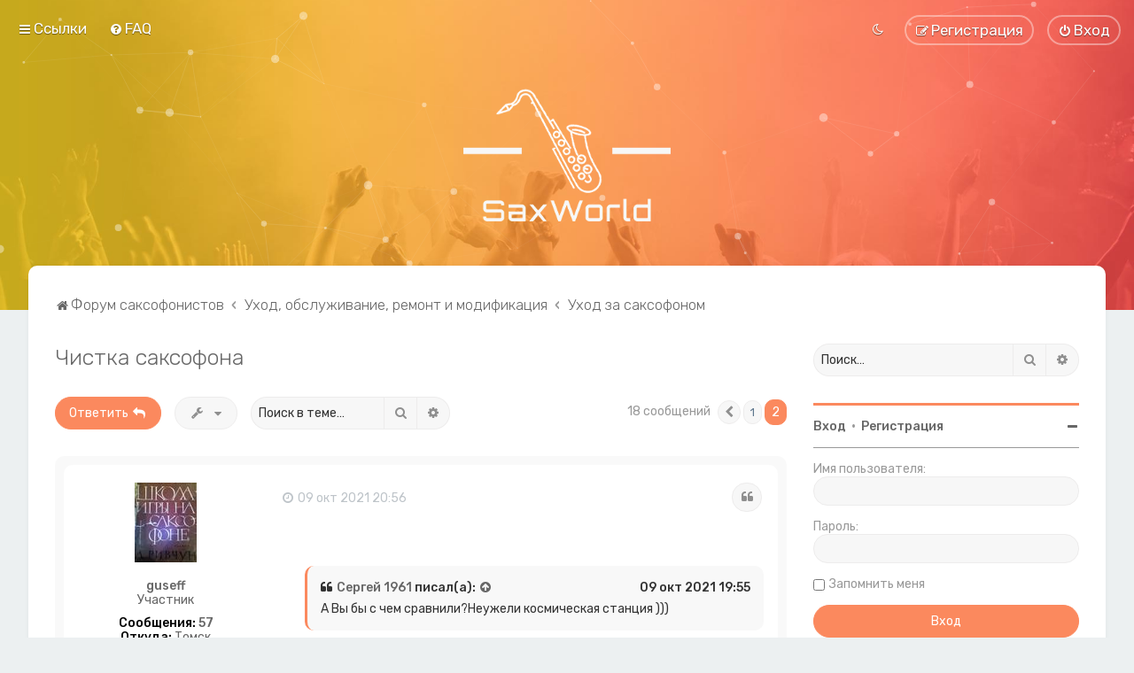

--- FILE ---
content_type: text/html; charset=UTF-8
request_url: https://saxworld.ru/viewtopic.php?p=7531&sid=ada75855ff099bc20d1851499d965348
body_size: 17259
content:
<!DOCTYPE html>
<html dir="ltr" lang="ru">
<head>
	
	<script> if (localStorage.user_colour_selection === "dark") { document.getElementsByTagName('html')[0].classList.add('fd_dark'); }</script>	
<meta charset="utf-8" />
<meta http-equiv="X-UA-Compatible" content="IE=edge">
<meta name="viewport" content="width=device-width, initial-scale=1" />

<title>Чистка саксофона - Страница 2 - SaxWorld.ru</title>

	<link rel="alternate" type="application/atom+xml" title="Канал - SaxWorld.ru" href="/feed?sid=c84943f233b1fcafa8c620a2b474a88f">			<link rel="alternate" type="application/atom+xml" title="Канал - Новые темы" href="/feed/topics?sid=c84943f233b1fcafa8c620a2b474a88f">		<link rel="alternate" type="application/atom+xml" title="Канал - Форум - Уход за саксофоном" href="/feed/forum/117?sid=c84943f233b1fcafa8c620a2b474a88f">	<link rel="alternate" type="application/atom+xml" title="Канал - Тема - Чистка саксофона" href="/feed/topic/1223?sid=c84943f233b1fcafa8c620a2b474a88f">	
	<link rel="canonical" href="https://saxworld.ru/viewtopic.php?t=1223&amp;start=10">

	<link rel="icon" href="https://saxworld.ru/ext/planetstyles/flightdeck/store/saxworld.png" />

<!--
	phpBB style name: Milk v2
	Based on style:   Merlin Framework (http://www.planetstyles.net)
-->



	<link href="https://fonts.googleapis.com/css?family=Rubik:300,400,500" rel="stylesheet">
    <style type="text/css">body {font-family: "Rubik", Arial, Helvetica, sans-serif; font-size: 14px;}</style>


<link href="./assets/css/font-awesome.min.css?assets_version=26" rel="stylesheet">
<link href="./styles/Milk_v2/theme/stylesheet.css?assets_version=26" rel="stylesheet">
<link href="./styles/Milk_v2/theme/ru/stylesheet.css?assets_version=26?assets_version=26" rel="stylesheet">

<link href="./styles/Milk_v2/theme/blank.css?assets_version=26" rel="stylesheet" class="colour_switch_link"  />

	<link href="./styles/Milk_v2/theme/rounded.css?assets_version=26" rel="stylesheet" />

            <style type="text/css">
			/* Color */
a:hover, .navbar_footer a, .copyright_bar a, .social_links_footer a:hover span, .icon.fa-file.icon-red, a:hover .icon.fa-file.icon-red, .navigation .active-subsection a, .navigation .active-subsection a:hover, .navigation a:hover, .tabs .tab > a:hover, .tabs .activetab > a, .tabs .activetab > a:hover, a.postlink, a.postlink:visited, .navbar_in_header .badge, .button:focus .icon, .button:hover .icon, .dark_base .social_links_footer a span, .dark_base h2, .dark_base h2 a, .dark_base a:link, .dark_base a:visited, .button-secondary:focus, .button-secondary:hover, .notification_unread, .topic_type, .fd_dark a {color: #FB895E;}
			/* Background Solid  */
			.pagination li a:hover, .pagination li.active span, .pagination li a:focus, .jumpbox-cat-link, .dropdown-contents > li > a:hover, a.button1:hover, input.button1:hover, a.button2:hover, input.button2:hover, input.button3:hover, a.no_avatar:hover, .jumpbox-cat-link:hover, input.button1:focus, input.button2:focus, input.button3:focus, .specialbutton, input.specialbutton, .panel .specialbutton, a.specialbutton, .scrollToTop, a.specialbutton, .dark_base .social_links_footer a:hover span, .grid_unread, .tile_row_2:before   {background: #FB895E;}
			/* Borders Dark */
			.pagination li a:hover, .pagination li.active span, .pagination li a:focus, blockquote, .codebox code, .jumpbox-cat-link, a.postlink, input.button1:focus, input.button2:focus, input.button3:focus, input.specialbutton, .inputbox:hover, .inputbox:focus, .specialbutton, a.specialbutton, .button:hover, .button:focus, .dark_base .social_links_footer a span, a.specialbutton, .dark_base .social_links_footer a:hover span {border-color: #FB895E;}
			/* Background Gradient  */
			.headerbar, body.content_block_header_block li.header, body.content_block_header_stripe li.header:before, .scrollToTop, .no_avatar, .social_links_footer, .badge, thead tr, .sidebar_block_stripe:before, .fancy_panel:before {background-color: #FB895E;}
			/* opacity */
			.headerbar_overlay_active {background-color: #FB895E; opacity: 0.7;}
			/* Dark overlay */
			.grid_colour_overlay:hover {background-color: rgba(0,0,0,0.7);}
			/* Colour Hover Light */
			.navbar_footer a:hover, .copyright_bar a:hover, a.postlink:hover, .dark_base h2 a:hover  {opacity: 0.7;}
			/* Background Hover Light */
			a.scrollToTop:hover, input.specialbutton:hover, a.specialbutton:hover {opacity: 0.7;}
			/* Border light */
			.specialbutton:hover {opacity: 0.7;}

		</style>
	
<link href="./styles/Milk_v2/theme/animate.css" rel="stylesheet" />
<style type="text/css">
	#nav-main, #logo, #site-description h1, #site-description p, #nav-breadcrumbs, #page-body {
		transform: translateY(-15px);
		transition: .75s ease-in-out;
	}
</style>


<style type="text/css">
			.forums .row-item:before, .topics .row-item:before, .pmlist .row-item:before, .cplist .row-item:before {
			border-radius: 50%;
		}
	

		.forum_header {
					background-image: none;
			background-color: transparent;
		
					background-repeat: no-repeat;
		
					background-position: center top;
		
		"
	}

				/* Opens parallax window */
		.headerbar {
			background: none;
		}
			
</style>







<!--[if lte IE 9]>
	<link href="./styles/Milk_v2/theme/tweaks.css?assets_version=26" rel="stylesheet">
<![endif]-->


<link href="./ext/rmcgirr83/elonw/styles/all/theme/elonw.css?assets_version=26" rel="stylesheet" media="screen">
<link href="./ext/vse/abbc3/styles/all/theme/abbc3_common.css?assets_version=26" rel="stylesheet" media="screen">
<link href="./ext/vse/lightbox/styles/all/template/lightbox/css/lightbox.min.css?assets_version=26" rel="stylesheet" media="screen">

<link href="./styles/Milk_v2/theme/extensions.css?assets_version=26" rel="stylesheet">



	<style>
		@media (min-width: 900px) {
						.content img.postimage,
			.attachbox img.postimage {
				max-height: 400px !important;
				max-width: 400px !important;
			}
		}
	</style>
<!-- Global site tag (gtag.js) - Google Analytics -->
<script async src="https://www.googletagmanager.com/gtag/js?id=UA-176727852-1"></script>
<script>
  window.dataLayer = window.dataLayer || [];
  function gtag(){dataLayer.push(arguments);}
  gtag('js', new Date());

  gtag('config', 'UA-176727852-1');
</script>
<!-- Yandex.Metrika counter -->
<script type="text/javascript" >
   (function(m,e,t,r,i,k,a){m[i]=m[i]||function(){(m[i].a=m[i].a||[]).push(arguments)};
   m[i].l=1*new Date();k=e.createElement(t),a=e.getElementsByTagName(t)[0],k.async=1,k.src=r,a.parentNode.insertBefore(k,a)})
   (window, document, "script", "https://mc.yandex.ru/metrika/tag.js", "ym");

   ym(66587665, "init", {
        clickmap:true,
        trackLinks:true,
        accurateTrackBounce:true
   });
</script>
<noscript><div><img src="https://mc.yandex.ru/watch/66587665" style="position:absolute; left:-9999px;" alt="" /></div></noscript>
<!-- /Yandex.Metrika counter -->
<meta name="yandex-verification" content="9202655afa1a6b92" />
</head>
<body id="phpbb" class="nojs notouch section-viewtopic ltr  sidebar-right-only body-layout-Fluid content_block_header_block navbar_i_header css_icons_enabled">

    <div id="wrap" class="wrap">
        <a id="top" class="top-anchor" accesskey="t"></a>

        <div id="page-header">


                <div class="navbar navbar_in_header" role="navigation">
	<div class="inner">

	<ul id="nav-main" class="nav-main linklist" role="menubar">

		<li id="quick-links" class="quick-links dropdown-container responsive-menu" data-skip-responsive="true">
			<a href="#" class="dropdown-trigger">
				<i class="icon fa-bars fa-fw" aria-hidden="true"></i><span>Ссылки</span>
			</a>
			<div class="dropdown">
				<div class="pointer"><div class="pointer-inner"></div></div>
				<ul class="dropdown-contents" role="menu">
					
											<li class="separator"></li>
																									<li>
								<a href="./search.php?search_id=unanswered&amp;sid=c84943f233b1fcafa8c620a2b474a88f" role="menuitem">
									<i class="icon fa-file-o fa-fw" aria-hidden="true"></i><span>Темы без ответов</span>
								</a>
							</li>
							<li>
								<a href="./search.php?search_id=active_topics&amp;sid=c84943f233b1fcafa8c620a2b474a88f" role="menuitem">
									<i class="icon fa-file-o fa-fw" aria-hidden="true"></i><span>Активные темы</span>
								</a>
							</li>
							<li class="separator"></li>
							<li>
								<a href="./search.php?sid=c84943f233b1fcafa8c620a2b474a88f" role="menuitem">
									<i class="icon fa-search fa-fw" aria-hidden="true"></i><span>Поиск</span>
								</a>
							</li>
					
										<li class="separator"></li>

									</ul>
			</div>
		</li>

				<li data-skip-responsive="true">
			<a href="/help/faq?sid=c84943f233b1fcafa8c620a2b474a88f" rel="help" title="Часто задаваемые вопросы" role="menuitem">
				<i class="icon fa-question-circle fa-fw" aria-hidden="true"></i><span>FAQ</span>
			</a>
		</li>
						
			<li class="rightside"  data-skip-responsive="true">
			<a href="./ucp.php?mode=login&amp;redirect=viewtopic.php%3Fp%3D7531&amp;sid=c84943f233b1fcafa8c620a2b474a88f" title="Вход" accesskey="x" role="menuitem" class="outline_button">
				<i class="icon fa-power-off fa-fw" aria-hidden="true"></i><span>Вход</span>
			</a>
		</li>
					<li class="rightside" data-skip-responsive="true">
				<a href="./ucp.php?mode=register&amp;sid=c84943f233b1fcafa8c620a2b474a88f" role="menuitem" class="outline_button">
					<i class="icon fa-pencil-square-o  fa-fw" aria-hidden="true"></i><span>Регистрация</span>
				</a>
			</li>
					         <li class="rightside" data-skip-responsive="true">
        <a href="#" role="menuitem" rel="" id="dark_toggle_link">
            <i class="icon fa-fw" aria-hidden="true"></i>
        </a>
    </li>
    	</ul>

	</div>
</div>

            	
            <div class="headerbar has_navbar" role="banner"
				 data-parallax="scroll" data-image-src="https://saxworld.ru/ext/planetstyles/flightdeck/store/concert2.jpg">
				
				<div class="forum_header">

					<div class="headerbar_overlay_container">
					</div>
						<div class="particles_container" id="particles-js">
							<!-- Headerbar Elements Start -->



								<div id="site-description" class="site-description">
																														<a href="./index.php?sid=c84943f233b1fcafa8c620a2b474a88f" title="Форум саксофонистов"><img class="custom_logo" src="https://saxworld.ru/ext/planetstyles/flightdeck/store/logo-site.png" height="150" alt=""></a>
																											</div>



							<!-- Headerbar Elements End -->
						</div>
					

				</div><!-- /.forum_header -->

            </div><!-- /.headerbar -->
            

        </div><!-- /#page-header -->

        <div id="inner-wrap">

        


	<ul id="nav-breadcrumbs" class="nav-breadcrumbs linklist navlinks" role="menubar">
				
		
		<li class="breadcrumbs" itemscope itemtype="https://schema.org/BreadcrumbList">

			
							<span class="crumb" itemtype="https://schema.org/ListItem" itemprop="itemListElement" itemscope><a itemprop="item" href="./index.php?sid=c84943f233b1fcafa8c620a2b474a88f" accesskey="h" data-navbar-reference="index"><i class="icon fa-home fa-fw"></i><span itemprop="name">Форум саксофонистов</span></a><meta itemprop="position" content="1" /></span>

											
								<span class="crumb" itemtype="https://schema.org/ListItem" itemprop="itemListElement" itemscope data-forum-id="6"><a itemprop="item" href="./viewforum.php?f=6&amp;sid=c84943f233b1fcafa8c620a2b474a88f"><span itemprop="name">Уход, обслуживание, ремонт и модификация</span></a><meta itemprop="position" content="2" /></span>
															
								<span class="crumb" itemtype="https://schema.org/ListItem" itemprop="itemListElement" itemscope data-forum-id="117"><a itemprop="item" href="./viewforum.php?f=117&amp;sid=c84943f233b1fcafa8c620a2b474a88f"><span itemprop="name">Уход за саксофоном</span></a><meta itemprop="position" content="3" /></span>
							
					</li>

		
					<li class="rightside responsive-search">
				<a href="./search.php?sid=c84943f233b1fcafa8c620a2b474a88f" title="Параметры расширенного поиска" role="menuitem">
					<i class="icon fa-search fa-fw" aria-hidden="true"></i><span class="sr-only">Поиск</span>
				</a>
			</li>
			</ul>


        
        <a id="start_here" class="anchor"></a>
        <div id="page-body" class="page-body" role="main">
            
            
                     		<div id="maincontainer">
                    <div id="contentwrapper">
                        <div id="contentcolumn">
                            <div class="innertube">
            

<div class="postprofile_container postprofile_Left">

<h2 class="topic-title"><a href="./viewtopic.php?t=1223&amp;start=10&amp;sid=c84943f233b1fcafa8c620a2b474a88f">Чистка саксофона</a></h2>
<!-- NOTE: remove the style="display: none" when you want to have the forum description on the topic body -->



<div class="action-bar bar-top">
	
			<a href="./posting.php?mode=reply&amp;t=1223&amp;sid=c84943f233b1fcafa8c620a2b474a88f" class="button specialbutton" title="Ответить">
							<span>Ответить</span> <i class="icon fa-reply fa-fw" aria-hidden="true"></i>
					</a>
	
			<div class="dropdown-container dropdown-button-control topic-tools">
		<span title="Управление темой" class="button button-secondary dropdown-trigger dropdown-select">
			<i class="icon fa-wrench fa-fw" aria-hidden="true"></i>
			<span class="caret"><i class="icon fa-sort-down fa-fw" aria-hidden="true"></i></span>
		</span>
		<div class="dropdown">
			<div class="pointer"><div class="pointer-inner"></div></div>
			<ul class="dropdown-contents">
																												<li>
					<a href="./viewtopic.php?t=1223&amp;start=10&amp;sid=c84943f233b1fcafa8c620a2b474a88f&amp;view=print" title="Версия для печати" accesskey="p">
						<i class="icon fa-print fa-fw" aria-hidden="true"></i><span>Версия для печати</span>
					</a>
				</li>
											</ul>
		</div>
	</div>
	
			<div class="search-box" role="search">
			<form method="get" id="topic-search" action="./search.php?sid=c84943f233b1fcafa8c620a2b474a88f">
			<fieldset>
				<input class="inputbox search tiny"  type="search" name="keywords" id="search_keywords" size="20" placeholder="Поиск в теме…" />
				<button class="button button-search" type="submit" title="Поиск">
					<i class="icon fa-search fa-fw" aria-hidden="true"></i><span class="sr-only">Поиск</span>
				</button>
				<a href="./search.php?sid=c84943f233b1fcafa8c620a2b474a88f" class="button button-search-end" title="Расширенный поиск">
					<i class="icon fa-cog fa-fw" aria-hidden="true"></i><span class="sr-only">Расширенный поиск</span>
				</a>
				<input type="hidden" name="t" value="1223" />
<input type="hidden" name="sf" value="msgonly" />
<input type="hidden" name="sid" value="c84943f233b1fcafa8c620a2b474a88f" />

			</fieldset>
			</form>
		</div>
	
			<div class="pagination">
			18 сообщений
							<ul>
			<li class="arrow previous"><a class="button button-icon-only" href="./viewtopic.php?t=1223&amp;sid=c84943f233b1fcafa8c620a2b474a88f" rel="prev" role="button"><i class="icon fa-chevron-left fa-fw" aria-hidden="true"></i><span class="sr-only">Пред.</span></a></li>
				<li><a class="button" href="./viewtopic.php?t=1223&amp;sid=c84943f233b1fcafa8c620a2b474a88f" role="button">1</a></li>
			<li class="active"><span>2</span></li>
	</ul>
					</div>
		</div>




<div class="viewtopic_wrapper">

			<div id="p5809" class="post has-profile bg2">
		<div class="inner">

		<dl class="postprofile" id="profile5809">
			<dt class="has-profile-rank has-avatar">
				<div class="avatar-container">
																<a href="./memberlist.php?mode=viewprofile&amp;u=91&amp;sid=c84943f233b1fcafa8c620a2b474a88f" class="avatar"><img class="avatar" src="./download/file.php?avatar=91_1606243495.jpg" width="70" height="90" alt="Аватара пользователя" /></a>														</div>
								<a href="./memberlist.php?mode=viewprofile&amp;u=91&amp;sid=c84943f233b1fcafa8c620a2b474a88f" class="username">guseff</a>											</dt>


						<dd class="profile-rank">Участник</dd>			
		<dd class="profile-posts"><strong>Сообщения:</strong> <a href="./search.php?author_id=91&amp;sr=posts&amp;sid=c84943f233b1fcafa8c620a2b474a88f">57</a></dd>		<dd class="profile-joined clutter"><strong>Зарегистрирован:</strong> 23 авг 2020 09:12</dd>		
		
											<dd class="profile-custom-field profile-phpbb_location"><strong>Откуда:</strong> Томск</dd>
							    <dd class="profile-posts" data-user-give-id="91"><strong>Благодарил&nbsp;(а):</strong> <a href="/thankslist/givens/91/true?sid=c84943f233b1fcafa8c620a2b474a88f">60 раз</a></dd>
    <dd class="profile-posts" data-user-receive-id="91"><strong>Поблагодарили:</strong> <a href="/thankslist/givens/91/false?sid=c84943f233b1fcafa8c620a2b474a88f">21 раз</a></dd>

						
		</dl>

		<div class="postbody">
						<div id="post_content5809">

																			<ul class="post-buttons">
																																									<li>
							<a href="./posting.php?mode=quote&amp;p=5809&amp;sid=c84943f233b1fcafa8c620a2b474a88f" title="Ответить с цитатой" class="button button-icon-only">
								<i class="icon fa-quote-left fa-fw" aria-hidden="true"></i><span class="sr-only">Цитата</span>
							</a>
						</li>
															</ul>
							
						<p class="author">
																	<a class="unread" href="./viewtopic.php?p=5809&amp;sid=c84943f233b1fcafa8c620a2b474a88f#p5809" title="Сообщение"><i class="icon fa-clock-o"></i> <time datetime="2021-10-09T17:56:00+00:00">09 окт 2021 20:56</time></a>
			</p>
			
			
									<div class="content"><blockquote cite="./viewtopic.php?p=5807&amp;sid=c84943f233b1fcafa8c620a2b474a88f#p5807"><div><cite><a href="./memberlist.php?mode=viewprofile&amp;u=237&amp;sid=c84943f233b1fcafa8c620a2b474a88f">Сергей 1961</a> писал(а): <a href="./viewtopic.php?p=5807&amp;sid=c84943f233b1fcafa8c620a2b474a88f#p5807" aria-label="Просмотреть процитированное сообщение" data-post-id="5807" onclick="if(document.getElementById(hash.substr(1)))href=hash"><i class="icon fa-arrow-circle-up fa-fw" aria-hidden="true"></i></a><span class="responsive-hide">09 окт 2021 19:55</span></cite> А Вы  бы с чем сравнили?Неужели космическая станция ))) </div></blockquote>

системный блок компьютера - под каждый штекер или плату своё собственное гнездо или слот, и в некоторых местах важна последовательность сборки, а в некоторых нет</div>
            
			
									
						<div id='list_thanks5809'>
</div>
<div id='div_post_reput5809'>
</div>

										
						</div>

		</div>

				<div class="back2top">
						<a href="#top" class="top" title="Вернуться к началу">
				<i class="icon fa-chevron-circle-up fa-fw icon-gray" aria-hidden="true"></i>
				<span class="sr-only">Вернуться к началу</span>
			</a>
					</div>
		
		</div>
	</div>

	
			<div id="p5813" class="post has-profile bg1">
		<div class="inner">

		<dl class="postprofile" id="profile5813">
			<dt class="has-profile-rank no-avatar">
				<div class="avatar-container">
																			</div>
								<a href="./memberlist.php?mode=viewprofile&amp;u=79&amp;sid=c84943f233b1fcafa8c620a2b474a88f" class="username">Игорь Михайлов</a>											</dt>


						<dd class="profile-rank">Почётный участник</dd>			
		<dd class="profile-posts"><strong>Сообщения:</strong> <a href="./search.php?author_id=79&amp;sr=posts&amp;sid=c84943f233b1fcafa8c620a2b474a88f">1009</a></dd>		<dd class="profile-joined clutter"><strong>Зарегистрирован:</strong> 21 авг 2020 16:28</dd>		
		
											<dd class="profile-custom-field profile-phpbb_location"><strong>Откуда:</strong> Южно-Сахалинск</dd>
												<dd class="profile-custom-field profile-phpbb_interests"><strong>Инструменты:</strong> cаксофон альт Barrington by L.A.Sax BWAL-701, флейта Sinfonia.</dd>
							    <dd class="profile-posts" data-user-give-id="79"><strong>Благодарил&nbsp;(а):</strong> <a href="/thankslist/givens/79/true?sid=c84943f233b1fcafa8c620a2b474a88f">49 раз</a></dd>
    <dd class="profile-posts" data-user-receive-id="79"><strong>Поблагодарили:</strong> <a href="/thankslist/givens/79/false?sid=c84943f233b1fcafa8c620a2b474a88f">357 раз</a></dd>

						
		</dl>

		<div class="postbody">
						<div id="post_content5813">

																			<ul class="post-buttons">
																																									<li>
							<a href="./posting.php?mode=quote&amp;p=5813&amp;sid=c84943f233b1fcafa8c620a2b474a88f" title="Ответить с цитатой" class="button button-icon-only">
								<i class="icon fa-quote-left fa-fw" aria-hidden="true"></i><span class="sr-only">Цитата</span>
							</a>
						</li>
															</ul>
							
						<p class="author">
																	<a class="unread" href="./viewtopic.php?p=5813&amp;sid=c84943f233b1fcafa8c620a2b474a88f#p5813" title="Сообщение"><i class="icon fa-clock-o"></i> <time datetime="2021-10-10T07:38:37+00:00">10 окт 2021 10:38</time></a>
			</p>
			
			
									<div class="content"><blockquote cite="./viewtopic.php?p=5807&amp;sid=c84943f233b1fcafa8c620a2b474a88f#p5807"><div><cite><a href="./memberlist.php?mode=viewprofile&amp;u=237&amp;sid=c84943f233b1fcafa8c620a2b474a88f">Сергей 1961</a> писал(а): <a href="./viewtopic.php?p=5807&amp;sid=c84943f233b1fcafa8c620a2b474a88f#p5807" aria-label="Просмотреть процитированное сообщение" data-post-id="5807" onclick="if(document.getElementById(hash.substr(1)))href=hash"><i class="icon fa-arrow-circle-up fa-fw" aria-hidden="true"></i></a><span class="responsive-hide">09 окт 2021 19:55</span></cite>
<blockquote cite="./viewtopic.php?p=5804&amp;sid=c84943f233b1fcafa8c620a2b474a88f#p5804"><div><cite><a href="./memberlist.php?mode=viewprofile&amp;u=79&amp;sid=c84943f233b1fcafa8c620a2b474a88f">Игорь Михайлов</a> писал(а): <a href="./viewtopic.php?p=5804&amp;sid=c84943f233b1fcafa8c620a2b474a88f#p5804" aria-label="Просмотреть процитированное сообщение" data-post-id="5804" onclick="if(document.getElementById(hash.substr(1)))href=hash"><i class="icon fa-arrow-circle-up fa-fw" aria-hidden="true"></i></a><span class="responsive-hide">09 окт 2021 17:44</span></cite>
<blockquote cite="./viewtopic.php?p=5694&amp;sid=c84943f233b1fcafa8c620a2b474a88f#p5694"><div><cite><a href="./memberlist.php?mode=viewprofile&amp;u=237&amp;sid=c84943f233b1fcafa8c620a2b474a88f">Сергей 1961</a> писал(а): <a href="./viewtopic.php?p=5694&amp;sid=c84943f233b1fcafa8c620a2b474a88f#p5694" aria-label="Просмотреть процитированное сообщение" data-post-id="5694" onclick="if(document.getElementById(hash.substr(1)))href=hash"><i class="icon fa-arrow-circle-up fa-fw" aria-hidden="true"></i></a><span class="responsive-hide">30 сен 2021 18:42</span></cite>
Разобрать саксофон , при условии что все откручивается 20— 30 минут. А вот потом собрать ? Можно и неделю сидеть.Как пойдёт, короче.Я бы в данной ситуации сделал так; откручиваешь клапан соль , протираешь его и ставишь на место.Раза 3—4  будет достаточно , что бы зафиксировать в голове , как он должен стоять.Потом повторить эту процедуру со следующим клапаном.В общем то это конструктор Лего.Так потихоньку доходим до блока левой и правой руки . Тут уже все сложней и без « гуру» не обойтись. Но , надеюсь что любой мастер уделит немного времени  коллеге по регулировке этого узла в саксофоне.Надеюсь,что мой пост будет Вам полезен.
</div></blockquote>
Странное сравнение с "Лего"... Ни одной "пары" абсолютно одинаковых деталей (ну, кроме винтов, конечно. Ещё на некоторых дудках встречались одинаковые "защиты" нижних Ми бемоль и До - обычно они чутка отличаются и местами их не поменять). Т.е., практически ни одна деталь не на "своё место" просто не встанет...
</div></blockquote> А Вы  бы с чем сравнили?Неужели космическая станция )))
</div></blockquote>
Если не уделять большого внимания мелочам (тонкая настройка и т.п.) - то велосипед. А если уделять - то таки да, космическая станция. Только "очень очень маленькая"...</div>
            
			
									
						<div id='list_thanks5813'>
</div>
<div id='div_post_reput5813'>
</div>

										
						</div>

		</div>

				<div class="back2top">
						<a href="#top" class="top" title="Вернуться к началу">
				<i class="icon fa-chevron-circle-up fa-fw icon-gray" aria-hidden="true"></i>
				<span class="sr-only">Вернуться к началу</span>
			</a>
					</div>
		
		</div>
	</div>

	
			<div id="p7153" class="post has-profile bg2">
		<div class="inner">

		<dl class="postprofile" id="profile7153">
			<dt class="has-profile-rank has-avatar">
				<div class="avatar-container">
																<a href="./memberlist.php?mode=viewprofile&amp;u=529&amp;sid=c84943f233b1fcafa8c620a2b474a88f" class="avatar"><img class="avatar" src="./download/file.php?avatar=529_1732339014.png" width="64" height="115" alt="Аватара пользователя" /></a>														</div>
								<a href="./memberlist.php?mode=viewprofile&amp;u=529&amp;sid=c84943f233b1fcafa8c620a2b474a88f" class="username">andrey.pobozhy</a>											</dt>


						<dd class="profile-rank">Активный участник</dd>			
		<dd class="profile-posts"><strong>Сообщения:</strong> <a href="./search.php?author_id=529&amp;sr=posts&amp;sid=c84943f233b1fcafa8c620a2b474a88f">178</a></dd>		<dd class="profile-joined clutter"><strong>Зарегистрирован:</strong> 25 ноя 2020 10:09</dd>		
		
											<dd class="profile-custom-field profile-phpbb_location"><strong>Откуда:</strong> Новосибирск</dd>
																	<dd class="profile-custom-field profile-phpbb_interests"><strong>Инструменты:</strong> _<br />Тенор Yamaha YTS-82ZUL<br />Сопрано Jupiter JPS-547GL</dd>
							    <dd class="profile-posts" data-user-give-id="529"><strong>Благодарил&nbsp;(а):</strong> <a href="/thankslist/givens/529/true?sid=c84943f233b1fcafa8c620a2b474a88f">88 раз</a></dd>
    <dd class="profile-posts" data-user-receive-id="529"><strong>Поблагодарили:</strong> <a href="/thankslist/givens/529/false?sid=c84943f233b1fcafa8c620a2b474a88f">27 раз</a></dd>

							<dd class="profile-contact">
				<strong>Контактная информация:</strong>
				<div class="dropdown-container dropdown-left">
					<a href="#" class="dropdown-trigger" title="Контактная информация пользователя andrey.pobozhy">
						<i class="icon fa-commenting-o fa-fw icon-lg" aria-hidden="true"></i><span class="sr-only">Контактная информация пользователя andrey.pobozhy</span>
					</a>
					<div class="dropdown">
						<div class="pointer"><div class="pointer-inner"></div></div>
						<div class="dropdown-contents contact-icons">
																																								<div>
																	<a href="https://vk.com/saxsib" title="Сайт" class="last-cell">
										<span class="contact-icon phpbb_website-icon">Сайт</span>
									</a>
																	</div>
																					</div>
					</div>
				</div>
			</dd>
				
		</dl>

		<div class="postbody">
						<div id="post_content7153">

																			<ul class="post-buttons">
																																									<li>
							<a href="./posting.php?mode=quote&amp;p=7153&amp;sid=c84943f233b1fcafa8c620a2b474a88f" title="Ответить с цитатой" class="button button-icon-only">
								<i class="icon fa-quote-left fa-fw" aria-hidden="true"></i><span class="sr-only">Цитата</span>
							</a>
						</li>
															</ul>
							
						<p class="author">
																	<a class="unread" href="./viewtopic.php?p=7153&amp;sid=c84943f233b1fcafa8c620a2b474a88f#p7153" title="Сообщение"><i class="icon fa-clock-o"></i> <time datetime="2022-01-09T04:05:52+00:00">09 янв 2022 07:05</time></a>
			</p>
			
			
									<div class="content">Есть в загашниках отличное видео ещё со старого форума. Где D.J.Koks показывает, как нужно регулировать саксофон. Очень полезно будет посмотреть перед тем, как дудку разобрать.<br>
<a href="https://disk.yandex.ru/d/Iot_oCYsmbOYJg" class="postlink">https://disk.yandex.ru/d/Iot_oCYsmbOYJg</a></div>
            
			
									
						<div id='list_thanks7153'>
</div>
<div id='div_post_reput7153'>
</div>

							<div id="sig7153" class="signature"><strong class="text-strong"><a href="https://vk.com/saxsib" class="postlink">https://vk.com/saxsib</a></strong></div>			
						</div>

		</div>

				<div class="back2top">
						<a href="#top" class="top" title="Вернуться к началу">
				<i class="icon fa-chevron-circle-up fa-fw icon-gray" aria-hidden="true"></i>
				<span class="sr-only">Вернуться к началу</span>
			</a>
					</div>
		
		</div>
	</div>

	
			<div id="p7459" class="post has-profile bg1">
		<div class="inner">

		<dl class="postprofile" id="profile7459">
			<dt class="has-profile-rank no-avatar">
				<div class="avatar-container">
																			</div>
								<a href="./memberlist.php?mode=viewprofile&amp;u=143&amp;sid=c84943f233b1fcafa8c620a2b474a88f" class="username">VladimirST</a>											</dt>


						<dd class="profile-rank">Участник</dd>			
		<dd class="profile-posts"><strong>Сообщения:</strong> <a href="./search.php?author_id=143&amp;sr=posts&amp;sid=c84943f233b1fcafa8c620a2b474a88f">37</a></dd>		<dd class="profile-joined clutter"><strong>Зарегистрирован:</strong> 29 авг 2020 07:55</dd>		
		
											<dd class="profile-custom-field profile-phpbb_location"><strong>Откуда:</strong> Екатеринбург</dd>
												<dd class="profile-custom-field profile-phpbb_interests"><strong>Инструменты:</strong> cаксофон тенор Yamaha 475<br />Альт Conn M21</dd>
							    <dd class="profile-posts" data-user-give-id="143"><strong>Благодарил&nbsp;(а):</strong> <a href="/thankslist/givens/143/true?sid=c84943f233b1fcafa8c620a2b474a88f">22 раза</a></dd>
    <dd class="profile-posts" data-user-receive-id="143"><strong>Поблагодарили:</strong> <a href="/thankslist/givens/143/false?sid=c84943f233b1fcafa8c620a2b474a88f">3 раза</a></dd>

						
		</dl>

		<div class="postbody">
						<div id="post_content7459">

																			<ul class="post-buttons">
																																									<li>
							<a href="./posting.php?mode=quote&amp;p=7459&amp;sid=c84943f233b1fcafa8c620a2b474a88f" title="Ответить с цитатой" class="button button-icon-only">
								<i class="icon fa-quote-left fa-fw" aria-hidden="true"></i><span class="sr-only">Цитата</span>
							</a>
						</li>
															</ul>
							
						<p class="author">
																	<a class="unread" href="./viewtopic.php?p=7459&amp;sid=c84943f233b1fcafa8c620a2b474a88f#p7459" title="Сообщение"><i class="icon fa-clock-o"></i> <time datetime="2022-01-27T16:01:41+00:00">27 янв 2022 19:01</time></a>
			</p>
			
			
									<div class="content">Ничего страшного в этом нет, но сделайте бронь к мастеру, мало ли понадобиться. Собирайте сакс сверху вниз, как и разбирали. А по нюансам это то что подушки могут немного сместиться после сборки, вроде как ничего не меняли а он встал не туда и не кроет как раньше, приходиться идти к мастеру. Кроме этого момента думаю ничего сложного нет. Но совет: если собрался разбирать инструмент то надо иметь под рукой мастера ( если что-то пойдет не так)!</div>
            
			
									
						<div id='list_thanks7459'>
</div>
<div id='div_post_reput7459'>
</div>

										
						</div>

		</div>

				<div class="back2top">
						<a href="#top" class="top" title="Вернуться к началу">
				<i class="icon fa-chevron-circle-up fa-fw icon-gray" aria-hidden="true"></i>
				<span class="sr-only">Вернуться к началу</span>
			</a>
					</div>
		
		</div>
	</div>

	
			<div id="p7460" class="post has-profile bg2">
		<div class="inner">

		<dl class="postprofile" id="profile7460">
			<dt class="has-profile-rank no-avatar">
				<div class="avatar-container">
																			</div>
								<a href="./memberlist.php?mode=viewprofile&amp;u=143&amp;sid=c84943f233b1fcafa8c620a2b474a88f" class="username">VladimirST</a>											</dt>


						<dd class="profile-rank">Участник</dd>			
		<dd class="profile-posts"><strong>Сообщения:</strong> <a href="./search.php?author_id=143&amp;sr=posts&amp;sid=c84943f233b1fcafa8c620a2b474a88f">37</a></dd>		<dd class="profile-joined clutter"><strong>Зарегистрирован:</strong> 29 авг 2020 07:55</dd>		
		
											<dd class="profile-custom-field profile-phpbb_location"><strong>Откуда:</strong> Екатеринбург</dd>
												<dd class="profile-custom-field profile-phpbb_interests"><strong>Инструменты:</strong> cаксофон тенор Yamaha 475<br />Альт Conn M21</dd>
							    <dd class="profile-posts" data-user-give-id="143"><strong>Благодарил&nbsp;(а):</strong> <a href="/thankslist/givens/143/true?sid=c84943f233b1fcafa8c620a2b474a88f">22 раза</a></dd>
    <dd class="profile-posts" data-user-receive-id="143"><strong>Поблагодарили:</strong> <a href="/thankslist/givens/143/false?sid=c84943f233b1fcafa8c620a2b474a88f">3 раза</a></dd>

						
		</dl>

		<div class="postbody">
						<div id="post_content7460">

																			<ul class="post-buttons">
																																									<li>
							<a href="./posting.php?mode=quote&amp;p=7460&amp;sid=c84943f233b1fcafa8c620a2b474a88f" title="Ответить с цитатой" class="button button-icon-only">
								<i class="icon fa-quote-left fa-fw" aria-hidden="true"></i><span class="sr-only">Цитата</span>
							</a>
						</li>
															</ul>
							
						<p class="author">
																	<a class="unread" href="./viewtopic.php?p=7460&amp;sid=c84943f233b1fcafa8c620a2b474a88f#p7460" title="Сообщение"><i class="icon fa-clock-o"></i> <time datetime="2022-01-27T16:56:18+00:00">27 янв 2022 19:56</time></a>
			</p>
			
			
									<div class="content"><blockquote cite="./viewtopic.php?p=7153&amp;sid=c84943f233b1fcafa8c620a2b474a88f#p7153"><div><cite><a href="./memberlist.php?mode=viewprofile&amp;u=529&amp;sid=c84943f233b1fcafa8c620a2b474a88f">andrey.pobozhy</a> писал(а): <a href="./viewtopic.php?p=7153&amp;sid=c84943f233b1fcafa8c620a2b474a88f#p7153" aria-label="Просмотреть процитированное сообщение" data-post-id="7153" onclick="if(document.getElementById(hash.substr(1)))href=hash"><i class="icon fa-arrow-circle-up fa-fw" aria-hidden="true"></i></a><span class="responsive-hide">09 янв 2022 07:05</span></cite>
Есть в загашниках отличное видео ещё со старого форума. Где D.J.Koks показывает, как нужно регулировать саксофон. Очень полезно будет посмотреть перед тем, как дудку разобрать.<br>
<a href="https://disk.yandex.ru/d/Iot_oCYsmbOYJg" class="postlink">https://disk.yandex.ru/d/Iot_oCYsmbOYJg</a>
</div></blockquote>

какого года видео? подскажите пожалуйста.</div>
            
			
									
						<div id='list_thanks7460'>
</div>
<div id='div_post_reput7460'>
</div>

										
						</div>

		</div>

				<div class="back2top">
						<a href="#top" class="top" title="Вернуться к началу">
				<i class="icon fa-chevron-circle-up fa-fw icon-gray" aria-hidden="true"></i>
				<span class="sr-only">Вернуться к началу</span>
			</a>
					</div>
		
		</div>
	</div>

	
			<div id="p7463" class="post has-profile bg1">
		<div class="inner">

		<dl class="postprofile" id="profile7463">
			<dt class="has-profile-rank has-avatar">
				<div class="avatar-container">
																<a href="./memberlist.php?mode=viewprofile&amp;u=529&amp;sid=c84943f233b1fcafa8c620a2b474a88f" class="avatar"><img class="avatar" src="./download/file.php?avatar=529_1732339014.png" width="64" height="115" alt="Аватара пользователя" /></a>														</div>
								<a href="./memberlist.php?mode=viewprofile&amp;u=529&amp;sid=c84943f233b1fcafa8c620a2b474a88f" class="username">andrey.pobozhy</a>											</dt>


						<dd class="profile-rank">Активный участник</dd>			
		<dd class="profile-posts"><strong>Сообщения:</strong> <a href="./search.php?author_id=529&amp;sr=posts&amp;sid=c84943f233b1fcafa8c620a2b474a88f">178</a></dd>		<dd class="profile-joined clutter"><strong>Зарегистрирован:</strong> 25 ноя 2020 10:09</dd>		
		
											<dd class="profile-custom-field profile-phpbb_location"><strong>Откуда:</strong> Новосибирск</dd>
																	<dd class="profile-custom-field profile-phpbb_interests"><strong>Инструменты:</strong> _<br />Тенор Yamaha YTS-82ZUL<br />Сопрано Jupiter JPS-547GL</dd>
							    <dd class="profile-posts" data-user-give-id="529"><strong>Благодарил&nbsp;(а):</strong> <a href="/thankslist/givens/529/true?sid=c84943f233b1fcafa8c620a2b474a88f">88 раз</a></dd>
    <dd class="profile-posts" data-user-receive-id="529"><strong>Поблагодарили:</strong> <a href="/thankslist/givens/529/false?sid=c84943f233b1fcafa8c620a2b474a88f">27 раз</a></dd>

							<dd class="profile-contact">
				<strong>Контактная информация:</strong>
				<div class="dropdown-container dropdown-left">
					<a href="#" class="dropdown-trigger" title="Контактная информация пользователя andrey.pobozhy">
						<i class="icon fa-commenting-o fa-fw icon-lg" aria-hidden="true"></i><span class="sr-only">Контактная информация пользователя andrey.pobozhy</span>
					</a>
					<div class="dropdown">
						<div class="pointer"><div class="pointer-inner"></div></div>
						<div class="dropdown-contents contact-icons">
																																								<div>
																	<a href="https://vk.com/saxsib" title="Сайт" class="last-cell">
										<span class="contact-icon phpbb_website-icon">Сайт</span>
									</a>
																	</div>
																					</div>
					</div>
				</div>
			</dd>
				
		</dl>

		<div class="postbody">
						<div id="post_content7463">

																			<ul class="post-buttons">
																																									<li>
							<a href="./posting.php?mode=quote&amp;p=7463&amp;sid=c84943f233b1fcafa8c620a2b474a88f" title="Ответить с цитатой" class="button button-icon-only">
								<i class="icon fa-quote-left fa-fw" aria-hidden="true"></i><span class="sr-only">Цитата</span>
							</a>
						</li>
															</ul>
							
						<p class="author">
																	<a class="unread" href="./viewtopic.php?p=7463&amp;sid=c84943f233b1fcafa8c620a2b474a88f#p7463" title="Сообщение"><i class="icon fa-clock-o"></i> <time datetime="2022-01-28T00:38:15+00:00">28 янв 2022 03:38</time></a>
			</p>
			
			
									<div class="content"><blockquote cite="./viewtopic.php?p=7460&amp;sid=c84943f233b1fcafa8c620a2b474a88f#p7460"><div><cite><a href="./memberlist.php?mode=viewprofile&amp;u=143&amp;sid=c84943f233b1fcafa8c620a2b474a88f">VladimirST</a> писал(а): <a href="./viewtopic.php?p=7460&amp;sid=c84943f233b1fcafa8c620a2b474a88f#p7460" aria-label="Просмотреть процитированное сообщение" data-post-id="7460" onclick="if(document.getElementById(hash.substr(1)))href=hash"><i class="icon fa-arrow-circle-up fa-fw" aria-hidden="true"></i></a><span class="responsive-hide">27 янв 2022 19:56</span></cite>
какого года видео? подскажите пожалуйста.
</div></blockquote>
Без понятия))</div>
            
			
									
						<div id='list_thanks7463'>
</div>
<div id='div_post_reput7463'>
</div>

							<div id="sig7463" class="signature"><strong class="text-strong"><a href="https://vk.com/saxsib" class="postlink">https://vk.com/saxsib</a></strong></div>			
						</div>

		</div>

				<div class="back2top">
						<a href="#top" class="top" title="Вернуться к началу">
				<i class="icon fa-chevron-circle-up fa-fw icon-gray" aria-hidden="true"></i>
				<span class="sr-only">Вернуться к началу</span>
			</a>
					</div>
		
		</div>
	</div>

	
			<div id="p7494" class="post has-profile bg2">
		<div class="inner">

		<dl class="postprofile" id="profile7494">
			<dt class="has-profile-rank no-avatar">
				<div class="avatar-container">
																			</div>
								<a href="./memberlist.php?mode=viewprofile&amp;u=79&amp;sid=c84943f233b1fcafa8c620a2b474a88f" class="username">Игорь Михайлов</a>											</dt>


						<dd class="profile-rank">Почётный участник</dd>			
		<dd class="profile-posts"><strong>Сообщения:</strong> <a href="./search.php?author_id=79&amp;sr=posts&amp;sid=c84943f233b1fcafa8c620a2b474a88f">1009</a></dd>		<dd class="profile-joined clutter"><strong>Зарегистрирован:</strong> 21 авг 2020 16:28</dd>		
		
											<dd class="profile-custom-field profile-phpbb_location"><strong>Откуда:</strong> Южно-Сахалинск</dd>
												<dd class="profile-custom-field profile-phpbb_interests"><strong>Инструменты:</strong> cаксофон альт Barrington by L.A.Sax BWAL-701, флейта Sinfonia.</dd>
							    <dd class="profile-posts" data-user-give-id="79"><strong>Благодарил&nbsp;(а):</strong> <a href="/thankslist/givens/79/true?sid=c84943f233b1fcafa8c620a2b474a88f">49 раз</a></dd>
    <dd class="profile-posts" data-user-receive-id="79"><strong>Поблагодарили:</strong> <a href="/thankslist/givens/79/false?sid=c84943f233b1fcafa8c620a2b474a88f">357 раз</a></dd>

						
		</dl>

		<div class="postbody">
						<div id="post_content7494">

																			<ul class="post-buttons">
																																									<li>
							<a href="./posting.php?mode=quote&amp;p=7494&amp;sid=c84943f233b1fcafa8c620a2b474a88f" title="Ответить с цитатой" class="button button-icon-only">
								<i class="icon fa-quote-left fa-fw" aria-hidden="true"></i><span class="sr-only">Цитата</span>
							</a>
						</li>
															</ul>
							
						<p class="author">
																	<a class="unread" href="./viewtopic.php?p=7494&amp;sid=c84943f233b1fcafa8c620a2b474a88f#p7494" title="Сообщение"><i class="icon fa-clock-o"></i> <time datetime="2022-01-31T01:40:54+00:00">31 янв 2022 04:40</time></a>
			</p>
			
			
									<div class="content"><blockquote cite="./viewtopic.php?p=7460&amp;sid=c84943f233b1fcafa8c620a2b474a88f#p7460"><div><cite><a href="./memberlist.php?mode=viewprofile&amp;u=143&amp;sid=c84943f233b1fcafa8c620a2b474a88f">VladimirST</a> писал(а): <a href="./viewtopic.php?p=7460&amp;sid=c84943f233b1fcafa8c620a2b474a88f#p7460" aria-label="Просмотреть процитированное сообщение" data-post-id="7460" onclick="if(document.getElementById(hash.substr(1)))href=hash"><i class="icon fa-arrow-circle-up fa-fw" aria-hidden="true"></i></a><span class="responsive-hide">27 янв 2022 19:56</span></cite>
какого года видео? подскажите пожалуйста.
</div></blockquote>А это имеет значение? Ну, если интересно - можешь у Виктора (Кокса) поинтересоваться (хотя, думаю, он и сам не вспомнит) Я этот ролик видел году в 2009 (или 2010). Думаешь, с тех пор что-то изменилось (в конструкции саксофона)?</div>
            
			
									
						<div id='list_thanks7494'>
</div>
<div id='div_post_reput7494'>
</div>

										
						</div>

		</div>

				<div class="back2top">
						<a href="#top" class="top" title="Вернуться к началу">
				<i class="icon fa-chevron-circle-up fa-fw icon-gray" aria-hidden="true"></i>
				<span class="sr-only">Вернуться к началу</span>
			</a>
					</div>
		
		</div>
	</div>

	
			<div id="p7531" class="post has-profile bg1">
		<div class="inner">

		<dl class="postprofile" id="profile7531">
			<dt class="no-profile-rank no-avatar">
				<div class="avatar-container">
																			</div>
								<a href="./memberlist.php?mode=viewprofile&amp;u=139&amp;sid=c84943f233b1fcafa8c620a2b474a88f" class="username">uratrumpet</a>											</dt>


									
		<dd class="profile-posts"><strong>Сообщения:</strong> <a href="./search.php?author_id=139&amp;sr=posts&amp;sid=c84943f233b1fcafa8c620a2b474a88f">16</a></dd>		<dd class="profile-joined clutter"><strong>Зарегистрирован:</strong> 28 авг 2020 20:43</dd>		
		
						    <dd class="profile-posts" data-user-give-id="139"><strong>Благодарил&nbsp;(а):</strong> <a href="/thankslist/givens/139/true?sid=c84943f233b1fcafa8c620a2b474a88f">23 раза</a></dd>
    <dd class="profile-posts" data-user-receive-id="139"><strong>Поблагодарили:</strong> <a href="/thankslist/givens/139/false?sid=c84943f233b1fcafa8c620a2b474a88f">2 раза</a></dd>

						
		</dl>

		<div class="postbody">
						<div id="post_content7531">

																			<ul class="post-buttons">
																																									<li>
							<a href="./posting.php?mode=quote&amp;p=7531&amp;sid=c84943f233b1fcafa8c620a2b474a88f" title="Ответить с цитатой" class="button button-icon-only">
								<i class="icon fa-quote-left fa-fw" aria-hidden="true"></i><span class="sr-only">Цитата</span>
							</a>
						</li>
															</ul>
							
						<p class="author">
																	<a class="unread" href="./viewtopic.php?p=7531&amp;sid=c84943f233b1fcafa8c620a2b474a88f#p7531" title="Сообщение"><i class="icon fa-clock-o"></i> <time datetime="2022-02-01T15:06:45+00:00">01 фев 2022 18:06</time></a>
			</p>
			
			
									<div class="content"><a href="https://disk.yandex.ru/d/xoEDjGyj7jKld" class="postlink">https://disk.yandex.ru/d/xoEDjGyj7jKld</a> У Антоши  Хаймовича в библиотеке.</div>
            
			
									
						<div id='list_thanks7531'>
</div>
<div id='div_post_reput7531'>
</div>

										
						</div>

		</div>

				<div class="back2top">
						<a href="#top" class="top" title="Вернуться к началу">
				<i class="icon fa-chevron-circle-up fa-fw icon-gray" aria-hidden="true"></i>
				<span class="sr-only">Вернуться к началу</span>
			</a>
					</div>
		
		</div>
	</div>

	

</div>


	<div class="action-bar bar-bottom">
	
			<a href="./posting.php?mode=reply&amp;t=1223&amp;sid=c84943f233b1fcafa8c620a2b474a88f" class="button specialbutton" title="Ответить">
							<span>Ответить</span> <i class="icon fa-reply fa-fw" aria-hidden="true"></i>
					</a>
		
		<div class="dropdown-container dropdown-button-control topic-tools">
		<span title="Управление темой" class="button button-secondary dropdown-trigger dropdown-select">
			<i class="icon fa-wrench fa-fw" aria-hidden="true"></i>
			<span class="caret"><i class="icon fa-sort-down fa-fw" aria-hidden="true"></i></span>
		</span>
		<div class="dropdown">
			<div class="pointer"><div class="pointer-inner"></div></div>
			<ul class="dropdown-contents">
																												<li>
					<a href="./viewtopic.php?t=1223&amp;start=10&amp;sid=c84943f233b1fcafa8c620a2b474a88f&amp;view=print" title="Версия для печати" accesskey="p">
						<i class="icon fa-print fa-fw" aria-hidden="true"></i><span>Версия для печати</span>
					</a>
				</li>
											</ul>
		</div>
	</div>

			<form method="post" action="./viewtopic.php?t=1223&amp;start=10&amp;sid=c84943f233b1fcafa8c620a2b474a88f">
		<div class="dropdown-container dropdown-container-left dropdown-button-control sort-tools">
	<span title="Настройки отображения и сортировки" class="button button-secondary dropdown-trigger dropdown-select">
		<i class="icon fa-sort-amount-asc fa-fw" aria-hidden="true"></i>
		<span class="caret"><i class="icon fa-sort-down fa-fw" aria-hidden="true"></i></span>
	</span>
	<div class="dropdown hidden">
		<div class="pointer"><div class="pointer-inner"></div></div>
		<div class="dropdown-contents">
			<fieldset class="display-options">
							<label>Показать: <select name="st" id="st"><option value="0" selected="selected">Все сообщения</option><option value="1">1 день</option><option value="7">7 дней</option><option value="14">2 недели</option><option value="30">1 месяц</option><option value="90">3 месяца</option><option value="180">6 месяцев</option><option value="365">1 год</option></select></label>
								<label>Поле сортировки: <select name="sk" id="sk"><option value="a">Автор</option><option value="t" selected="selected">Время размещения</option><option value="s">Заголовок</option></select></label>
				<label>Порядок: <select name="sd" id="sd"><option value="a" selected="selected">по возрастанию</option><option value="d">по убыванию</option></select></label>
								<hr class="dashed" />
				<input type="submit" class="button2" name="sort" value="Перейти" />
						</fieldset>
		</div>
	</div>
</div>
		</form>
	
	
	
			<div class="pagination">
			18 сообщений
							<ul>
			<li class="arrow previous"><a class="button button-icon-only" href="./viewtopic.php?t=1223&amp;sid=c84943f233b1fcafa8c620a2b474a88f" rel="prev" role="button"><i class="icon fa-chevron-left fa-fw" aria-hidden="true"></i><span class="sr-only">Пред.</span></a></li>
				<li><a class="button" href="./viewtopic.php?t=1223&amp;sid=c84943f233b1fcafa8c620a2b474a88f" role="button">1</a></li>
			<li class="active"><span>2</span></li>
	</ul>
					</div>
	</div>



<div class="action-bar actions-jump">
		<p class="jumpbox-return">
		<a href="./viewforum.php?f=117&amp;sid=c84943f233b1fcafa8c620a2b474a88f" class="left-box arrow-left" accesskey="r">
			<i class="icon fa-angle-left fa-fw icon-black" aria-hidden="true"></i><span>Вернуться в «Уход за саксофоном»</span>
		</a>
	</p>
	
		<div class="jumpbox dropdown-container dropdown-container-right dropdown-up dropdown-left dropdown-button-control" id="jumpbox">
			<span title="Перейти" class="button button-secondary dropdown-trigger dropdown-select">
				<span>Перейти</span>
				<span class="caret"><i class="icon fa-sort-down fa-fw" aria-hidden="true"></i></span>
			</span>
		<div class="dropdown">
			<div class="pointer"><div class="pointer-inner"></div></div>
			<ul class="dropdown-contents">
																				<li><a href="./viewforum.php?f=145&amp;sid=c84943f233b1fcafa8c620a2b474a88f" class="jumpbox-cat-link"> <span> Дарим полезности</span></a></li>
																<li><a href="./viewforum.php?f=146&amp;sid=c84943f233b1fcafa8c620a2b474a88f" class="jumpbox-sub-link"><span class="spacer"></span> <span>&#8627; &nbsp; Актуальные конкурсы</span></a></li>
																<li><a href="./viewforum.php?f=2&amp;sid=c84943f233b1fcafa8c620a2b474a88f" class="jumpbox-cat-link"> <span> Мир саксофона</span></a></li>
																<li><a href="./viewforum.php?f=3&amp;sid=c84943f233b1fcafa8c620a2b474a88f" class="jumpbox-sub-link"><span class="spacer"></span> <span>&#8627; &nbsp; Общие вопросы</span></a></li>
																<li><a href="./viewforum.php?f=36&amp;sid=c84943f233b1fcafa8c620a2b474a88f" class="jumpbox-sub-link"><span class="spacer"></span> <span>&#8627; &nbsp; Марки саксофонов</span></a></li>
																<li><a href="./viewforum.php?f=37&amp;sid=c84943f233b1fcafa8c620a2b474a88f" class="jumpbox-sub-link"><span class="spacer"></span><span class="spacer"></span> <span>&#8627; &nbsp; Amati</span></a></li>
																<li><a href="./viewforum.php?f=38&amp;sid=c84943f233b1fcafa8c620a2b474a88f" class="jumpbox-sub-link"><span class="spacer"></span><span class="spacer"></span> <span>&#8627; &nbsp; Antigua Winds</span></a></li>
																<li><a href="./viewforum.php?f=39&amp;sid=c84943f233b1fcafa8c620a2b474a88f" class="jumpbox-sub-link"><span class="spacer"></span><span class="spacer"></span> <span>&#8627; &nbsp; Armstrong</span></a></li>
																<li><a href="./viewforum.php?f=40&amp;sid=c84943f233b1fcafa8c620a2b474a88f" class="jumpbox-sub-link"><span class="spacer"></span><span class="spacer"></span> <span>&#8627; &nbsp; B&amp;S</span></a></li>
																<li><a href="./viewforum.php?f=41&amp;sid=c84943f233b1fcafa8c620a2b474a88f" class="jumpbox-sub-link"><span class="spacer"></span><span class="spacer"></span> <span>&#8627; &nbsp; Borgani</span></a></li>
																<li><a href="./viewforum.php?f=42&amp;sid=c84943f233b1fcafa8c620a2b474a88f" class="jumpbox-sub-link"><span class="spacer"></span><span class="spacer"></span> <span>&#8627; &nbsp; Buescher</span></a></li>
																<li><a href="./viewforum.php?f=43&amp;sid=c84943f233b1fcafa8c620a2b474a88f" class="jumpbox-sub-link"><span class="spacer"></span><span class="spacer"></span> <span>&#8627; &nbsp; Boosey &amp; Hawkes</span></a></li>
																<li><a href="./viewforum.php?f=44&amp;sid=c84943f233b1fcafa8c620a2b474a88f" class="jumpbox-sub-link"><span class="spacer"></span><span class="spacer"></span> <span>&#8627; &nbsp; Buffet Crampon</span></a></li>
																<li><a href="./viewforum.php?f=45&amp;sid=c84943f233b1fcafa8c620a2b474a88f" class="jumpbox-sub-link"><span class="spacer"></span><span class="spacer"></span> <span>&#8627; &nbsp; Cannonball</span></a></li>
																<li><a href="./viewforum.php?f=46&amp;sid=c84943f233b1fcafa8c620a2b474a88f" class="jumpbox-sub-link"><span class="spacer"></span><span class="spacer"></span> <span>&#8627; &nbsp; Conn</span></a></li>
																<li><a href="./viewforum.php?f=47&amp;sid=c84943f233b1fcafa8c620a2b474a88f" class="jumpbox-sub-link"><span class="spacer"></span><span class="spacer"></span> <span>&#8627; &nbsp; E. M. Winston</span></a></li>
																<li><a href="./viewforum.php?f=48&amp;sid=c84943f233b1fcafa8c620a2b474a88f" class="jumpbox-sub-link"><span class="spacer"></span><span class="spacer"></span> <span>&#8627; &nbsp; GRASSI</span></a></li>
																<li><a href="./viewforum.php?f=49&amp;sid=c84943f233b1fcafa8c620a2b474a88f" class="jumpbox-sub-link"><span class="spacer"></span><span class="spacer"></span> <span>&#8627; &nbsp; J. Michael</span></a></li>
																<li><a href="./viewforum.php?f=50&amp;sid=c84943f233b1fcafa8c620a2b474a88f" class="jumpbox-sub-link"><span class="spacer"></span><span class="spacer"></span> <span>&#8627; &nbsp; Jupiter</span></a></li>
																<li><a href="./viewforum.php?f=51&amp;sid=c84943f233b1fcafa8c620a2b474a88f" class="jumpbox-sub-link"><span class="spacer"></span><span class="spacer"></span> <span>&#8627; &nbsp; Keilwerth</span></a></li>
																<li><a href="./viewforum.php?f=52&amp;sid=c84943f233b1fcafa8c620a2b474a88f" class="jumpbox-sub-link"><span class="spacer"></span><span class="spacer"></span> <span>&#8627; &nbsp; King</span></a></li>
																<li><a href="./viewforum.php?f=53&amp;sid=c84943f233b1fcafa8c620a2b474a88f" class="jumpbox-sub-link"><span class="spacer"></span><span class="spacer"></span> <span>&#8627; &nbsp; L. A. Sax</span></a></li>
																<li><a href="./viewforum.php?f=54&amp;sid=c84943f233b1fcafa8c620a2b474a88f" class="jumpbox-sub-link"><span class="spacer"></span><span class="spacer"></span> <span>&#8627; &nbsp; Luxor</span></a></li>
																<li><a href="./viewforum.php?f=55&amp;sid=c84943f233b1fcafa8c620a2b474a88f" class="jumpbox-sub-link"><span class="spacer"></span><span class="spacer"></span> <span>&#8627; &nbsp; Martin</span></a></li>
																<li><a href="./viewforum.php?f=56&amp;sid=c84943f233b1fcafa8c620a2b474a88f" class="jumpbox-sub-link"><span class="spacer"></span><span class="spacer"></span> <span>&#8627; &nbsp; Maxtone</span></a></li>
																<li><a href="./viewforum.php?f=57&amp;sid=c84943f233b1fcafa8c620a2b474a88f" class="jumpbox-sub-link"><span class="spacer"></span><span class="spacer"></span> <span>&#8627; &nbsp; Mercury</span></a></li>
																<li><a href="./viewforum.php?f=58&amp;sid=c84943f233b1fcafa8c620a2b474a88f" class="jumpbox-sub-link"><span class="spacer"></span><span class="spacer"></span> <span>&#8627; &nbsp; Nikkan</span></a></li>
																<li><a href="./viewforum.php?f=59&amp;sid=c84943f233b1fcafa8c620a2b474a88f" class="jumpbox-sub-link"><span class="spacer"></span><span class="spacer"></span> <span>&#8627; &nbsp; P. Mauriat</span></a></li>
																<li><a href="./viewforum.php?f=60&amp;sid=c84943f233b1fcafa8c620a2b474a88f" class="jumpbox-sub-link"><span class="spacer"></span><span class="spacer"></span> <span>&#8627; &nbsp; Rampone &amp; Cazzani</span></a></li>
																<li><a href="./viewforum.php?f=61&amp;sid=c84943f233b1fcafa8c620a2b474a88f" class="jumpbox-sub-link"><span class="spacer"></span><span class="spacer"></span> <span>&#8627; &nbsp; Roy Benson</span></a></li>
																<li><a href="./viewforum.php?f=62&amp;sid=c84943f233b1fcafa8c620a2b474a88f" class="jumpbox-sub-link"><span class="spacer"></span><span class="spacer"></span> <span>&#8627; &nbsp; Selmer Paris</span></a></li>
																<li><a href="./viewforum.php?f=63&amp;sid=c84943f233b1fcafa8c620a2b474a88f" class="jumpbox-sub-link"><span class="spacer"></span><span class="spacer"></span> <span>&#8627; &nbsp; Selmer USA</span></a></li>
																<li><a href="./viewforum.php?f=64&amp;sid=c84943f233b1fcafa8c620a2b474a88f" class="jumpbox-sub-link"><span class="spacer"></span><span class="spacer"></span> <span>&#8627; &nbsp; SML</span></a></li>
																<li><a href="./viewforum.php?f=65&amp;sid=c84943f233b1fcafa8c620a2b474a88f" class="jumpbox-sub-link"><span class="spacer"></span><span class="spacer"></span> <span>&#8627; &nbsp; Theo Wanne</span></a></li>
																<li><a href="./viewforum.php?f=66&amp;sid=c84943f233b1fcafa8c620a2b474a88f" class="jumpbox-sub-link"><span class="spacer"></span><span class="spacer"></span> <span>&#8627; &nbsp; Trevor J. James</span></a></li>
																<li><a href="./viewforum.php?f=67&amp;sid=c84943f233b1fcafa8c620a2b474a88f" class="jumpbox-sub-link"><span class="spacer"></span><span class="spacer"></span> <span>&#8627; &nbsp; Vito</span></a></li>
																<li><a href="./viewforum.php?f=68&amp;sid=c84943f233b1fcafa8c620a2b474a88f" class="jumpbox-sub-link"><span class="spacer"></span><span class="spacer"></span> <span>&#8627; &nbsp; Weltklang</span></a></li>
																<li><a href="./viewforum.php?f=69&amp;sid=c84943f233b1fcafa8c620a2b474a88f" class="jumpbox-sub-link"><span class="spacer"></span><span class="spacer"></span> <span>&#8627; &nbsp; Yamaha</span></a></li>
																<li><a href="./viewforum.php?f=70&amp;sid=c84943f233b1fcafa8c620a2b474a88f" class="jumpbox-sub-link"><span class="spacer"></span><span class="spacer"></span> <span>&#8627; &nbsp; Yanagisawa</span></a></li>
																<li><a href="./viewforum.php?f=71&amp;sid=c84943f233b1fcafa8c620a2b474a88f" class="jumpbox-sub-link"><span class="spacer"></span><span class="spacer"></span> <span>&#8627; &nbsp; Советские саксофоны</span></a></li>
																<li><a href="./viewforum.php?f=72&amp;sid=c84943f233b1fcafa8c620a2b474a88f" class="jumpbox-sub-link"><span class="spacer"></span><span class="spacer"></span> <span>&#8627; &nbsp; Довоенные немецкие и чешские саксофоны</span></a></li>
																<li><a href="./viewforum.php?f=73&amp;sid=c84943f233b1fcafa8c620a2b474a88f" class="jumpbox-sub-link"><span class="spacer"></span><span class="spacer"></span> <span>&#8627; &nbsp; Довоенные французские саксофоны</span></a></li>
																<li><a href="./viewforum.php?f=74&amp;sid=c84943f233b1fcafa8c620a2b474a88f" class="jumpbox-sub-link"><span class="spacer"></span><span class="spacer"></span> <span>&#8627; &nbsp; Китайские саксофоны</span></a></li>
																<li><a href="./viewforum.php?f=75&amp;sid=c84943f233b1fcafa8c620a2b474a88f" class="jumpbox-sub-link"><span class="spacer"></span><span class="spacer"></span> <span>&#8627; &nbsp; Другие марки саксофонов</span></a></li>
																<li><a href="./viewforum.php?f=76&amp;sid=c84943f233b1fcafa8c620a2b474a88f" class="jumpbox-sub-link"><span class="spacer"></span> <span>&#8627; &nbsp; Мундштуки и лигатуры</span></a></li>
																<li><a href="./viewforum.php?f=77&amp;sid=c84943f233b1fcafa8c620a2b474a88f" class="jumpbox-sub-link"><span class="spacer"></span><span class="spacer"></span> <span>&#8627; &nbsp; Мундштуки (сопрано)</span></a></li>
																<li><a href="./viewforum.php?f=78&amp;sid=c84943f233b1fcafa8c620a2b474a88f" class="jumpbox-sub-link"><span class="spacer"></span><span class="spacer"></span> <span>&#8627; &nbsp; Мундштуки (альт)</span></a></li>
																<li><a href="./viewforum.php?f=79&amp;sid=c84943f233b1fcafa8c620a2b474a88f" class="jumpbox-sub-link"><span class="spacer"></span><span class="spacer"></span> <span>&#8627; &nbsp; Мундштуки (тенор)</span></a></li>
																<li><a href="./viewforum.php?f=80&amp;sid=c84943f233b1fcafa8c620a2b474a88f" class="jumpbox-sub-link"><span class="spacer"></span><span class="spacer"></span> <span>&#8627; &nbsp; Мундштуки (баритон)</span></a></li>
																<li><a href="./viewforum.php?f=81&amp;sid=c84943f233b1fcafa8c620a2b474a88f" class="jumpbox-sub-link"><span class="spacer"></span><span class="spacer"></span> <span>&#8627; &nbsp; Разные мундштуки...</span></a></li>
																<li><a href="./viewforum.php?f=82&amp;sid=c84943f233b1fcafa8c620a2b474a88f" class="jumpbox-sub-link"><span class="spacer"></span><span class="spacer"></span> <span>&#8627; &nbsp; Мундштуки - Общие вопросы</span></a></li>
																<li><a href="./viewforum.php?f=83&amp;sid=c84943f233b1fcafa8c620a2b474a88f" class="jumpbox-sub-link"><span class="spacer"></span><span class="spacer"></span> <span>&#8627; &nbsp; Мундштуки - рефейсинг (доработка), ремонт и изготовление</span></a></li>
																<li><a href="./viewforum.php?f=84&amp;sid=c84943f233b1fcafa8c620a2b474a88f" class="jumpbox-sub-link"><span class="spacer"></span><span class="spacer"></span> <span>&#8627; &nbsp; Лигатуры</span></a></li>
																<li><a href="./viewforum.php?f=85&amp;sid=c84943f233b1fcafa8c620a2b474a88f" class="jumpbox-sub-link"><span class="spacer"></span><span class="spacer"></span> <span>&#8627; &nbsp; Лигатуры - ремонт, модификация и изготовление</span></a></li>
																<li><a href="./viewforum.php?f=86&amp;sid=c84943f233b1fcafa8c620a2b474a88f" class="jumpbox-sub-link"><span class="spacer"></span> <span>&#8627; &nbsp; Сравнения и тесты саксофонов, мундштуков</span></a></li>
																<li><a href="./viewforum.php?f=87&amp;sid=c84943f233b1fcafa8c620a2b474a88f" class="jumpbox-sub-link"><span class="spacer"></span> <span>&#8627; &nbsp; Трости</span></a></li>
																<li><a href="./viewforum.php?f=88&amp;sid=c84943f233b1fcafa8c620a2b474a88f" class="jumpbox-sub-link"><span class="spacer"></span><span class="spacer"></span> <span>&#8627; &nbsp; Доводка тростей</span></a></li>
																<li><a href="./viewforum.php?f=89&amp;sid=c84943f233b1fcafa8c620a2b474a88f" class="jumpbox-sub-link"><span class="spacer"></span><span class="spacer"></span> <span>&#8627; &nbsp; Самостоятельное изготовление тростей</span></a></li>
																<li><a href="./viewforum.php?f=90&amp;sid=c84943f233b1fcafa8c620a2b474a88f" class="jumpbox-sub-link"><span class="spacer"></span> <span>&#8627; &nbsp; Эски</span></a></li>
																<li><a href="./viewforum.php?f=91&amp;sid=c84943f233b1fcafa8c620a2b474a88f" class="jumpbox-sub-link"><span class="spacer"></span> <span>&#8627; &nbsp; Аксессуары</span></a></li>
																<li><a href="./viewforum.php?f=92&amp;sid=c84943f233b1fcafa8c620a2b474a88f" class="jumpbox-sub-link"><span class="spacer"></span> <span>&#8627; &nbsp; Здоровье музыканта</span></a></li>
																<li><a href="./viewforum.php?f=93&amp;sid=c84943f233b1fcafa8c620a2b474a88f" class="jumpbox-sub-link"><span class="spacer"></span> <span>&#8627; &nbsp; Физика саксофона (и других духовых)</span></a></li>
																<li><a href="./viewforum.php?f=4&amp;sid=c84943f233b1fcafa8c620a2b474a88f" class="jumpbox-cat-link"> <span> Музыкальные вопросы</span></a></li>
																<li><a href="./viewforum.php?f=106&amp;sid=c84943f233b1fcafa8c620a2b474a88f" class="jumpbox-sub-link"><span class="spacer"></span> <span>&#8627; &nbsp; Музыкальное образование</span></a></li>
																<li><a href="./viewforum.php?f=107&amp;sid=c84943f233b1fcafa8c620a2b474a88f" class="jumpbox-sub-link"><span class="spacer"></span><span class="spacer"></span> <span>&#8627; &nbsp; Техника игры, или &quot;Как играть на саксофоне правильно и красиво?&quot;</span></a></li>
																<li><a href="./viewforum.php?f=108&amp;sid=c84943f233b1fcafa8c620a2b474a88f" class="jumpbox-sub-link"><span class="spacer"></span><span class="spacer"></span> <span>&#8627; &nbsp; Учебные материалы</span></a></li>
																<li><a href="./viewforum.php?f=109&amp;sid=c84943f233b1fcafa8c620a2b474a88f" class="jumpbox-sub-link"><span class="spacer"></span><span class="spacer"></span> <span>&#8627; &nbsp; Учебные заведения</span></a></li>
																<li><a href="./viewforum.php?f=110&amp;sid=c84943f233b1fcafa8c620a2b474a88f" class="jumpbox-sub-link"><span class="spacer"></span><span class="spacer"></span> <span>&#8627; &nbsp; Мастер-классы</span></a></li>
																<li><a href="./viewforum.php?f=111&amp;sid=c84943f233b1fcafa8c620a2b474a88f" class="jumpbox-sub-link"><span class="spacer"></span><span class="spacer"></span> <span>&#8627; &nbsp; Даю уроки...</span></a></li>
																<li><a href="./viewforum.php?f=112&amp;sid=c84943f233b1fcafa8c620a2b474a88f" class="jumpbox-sub-link"><span class="spacer"></span><span class="spacer"></span> <span>&#8627; &nbsp; Ищу преподавателя...</span></a></li>
																<li><a href="./viewforum.php?f=5&amp;sid=c84943f233b1fcafa8c620a2b474a88f" class="jumpbox-sub-link"><span class="spacer"></span> <span>&#8627; &nbsp; Музыкальная теория и практика</span></a></li>
																<li><a href="./viewforum.php?f=94&amp;sid=c84943f233b1fcafa8c620a2b474a88f" class="jumpbox-sub-link"><span class="spacer"></span><span class="spacer"></span> <span>&#8627; &nbsp; Композиция</span></a></li>
																<li><a href="./viewforum.php?f=95&amp;sid=c84943f233b1fcafa8c620a2b474a88f" class="jumpbox-sub-link"><span class="spacer"></span><span class="spacer"></span> <span>&#8627; &nbsp; Аранжировка</span></a></li>
																<li><a href="./viewforum.php?f=96&amp;sid=c84943f233b1fcafa8c620a2b474a88f" class="jumpbox-sub-link"><span class="spacer"></span><span class="spacer"></span> <span>&#8627; &nbsp; Импровизация</span></a></li>
																<li><a href="./viewforum.php?f=97&amp;sid=c84943f233b1fcafa8c620a2b474a88f" class="jumpbox-sub-link"><span class="spacer"></span> <span>&#8627; &nbsp; Музыка</span></a></li>
																<li><a href="./viewforum.php?f=98&amp;sid=c84943f233b1fcafa8c620a2b474a88f" class="jumpbox-sub-link"><span class="spacer"></span> <span>&#8627; &nbsp; Записи участников</span></a></li>
																<li><a href="./viewforum.php?f=99&amp;sid=c84943f233b1fcafa8c620a2b474a88f" class="jumpbox-sub-link"><span class="spacer"></span> <span>&#8627; &nbsp; Записи начинающих музыкантов</span></a></li>
																<li><a href="./viewforum.php?f=100&amp;sid=c84943f233b1fcafa8c620a2b474a88f" class="jumpbox-sub-link"><span class="spacer"></span> <span>&#8627; &nbsp; Концерты</span></a></li>
																<li><a href="./viewforum.php?f=101&amp;sid=c84943f233b1fcafa8c620a2b474a88f" class="jumpbox-sub-link"><span class="spacer"></span> <span>&#8627; &nbsp; Музыкальный софт и звукозапись</span></a></li>
																<li><a href="./viewforum.php?f=105&amp;sid=c84943f233b1fcafa8c620a2b474a88f" class="jumpbox-sub-link"><span class="spacer"></span> <span>&#8627; &nbsp; Ноты, минусы, плюсы</span></a></li>
																<li><a href="./viewforum.php?f=6&amp;sid=c84943f233b1fcafa8c620a2b474a88f" class="jumpbox-cat-link"> <span> Уход, обслуживание, ремонт и модификация</span></a></li>
																<li><a href="./viewforum.php?f=116&amp;sid=c84943f233b1fcafa8c620a2b474a88f" class="jumpbox-sub-link"><span class="spacer"></span> <span>&#8627; &nbsp; Общие вопросы по ремонту</span></a></li>
																<li><a href="./viewforum.php?f=117&amp;sid=c84943f233b1fcafa8c620a2b474a88f" class="jumpbox-sub-link"><span class="spacer"></span> <span>&#8627; &nbsp; Уход за саксофоном</span></a></li>
																<li><a href="./viewforum.php?f=118&amp;sid=c84943f233b1fcafa8c620a2b474a88f" class="jumpbox-sub-link"><span class="spacer"></span> <span>&#8627; &nbsp; Ремонт по металлу</span></a></li>
																<li><a href="./viewforum.php?f=119&amp;sid=c84943f233b1fcafa8c620a2b474a88f" class="jumpbox-sub-link"><span class="spacer"></span> <span>&#8627; &nbsp; Механика - ремонт, регулировка, модификация</span></a></li>
																<li><a href="./viewforum.php?f=120&amp;sid=c84943f233b1fcafa8c620a2b474a88f" class="jumpbox-sub-link"><span class="spacer"></span> <span>&#8627; &nbsp; Подушки - замена, регулировка, изготовление и пр.</span></a></li>
																<li><a href="./viewforum.php?f=121&amp;sid=c84943f233b1fcafa8c620a2b474a88f" class="jumpbox-sub-link"><span class="spacer"></span> <span>&#8627; &nbsp; Эски - ремонт, замена пробки...</span></a></li>
																<li><a href="./viewforum.php?f=122&amp;sid=c84943f233b1fcafa8c620a2b474a88f" class="jumpbox-sub-link"><span class="spacer"></span> <span>&#8627; &nbsp; Покрытие сакса - лак, серебро и др.</span></a></li>
																<li><a href="./viewforum.php?f=123&amp;sid=c84943f233b1fcafa8c620a2b474a88f" class="jumpbox-sub-link"><span class="spacer"></span> <span>&#8627; &nbsp; Где бы отремонтировать ... ?</span></a></li>
																<li><a href="./viewforum.php?f=124&amp;sid=c84943f233b1fcafa8c620a2b474a88f" class="jumpbox-sub-link"><span class="spacer"></span> <span>&#8627; &nbsp; Самоделки</span></a></li>
																<li><a href="./viewforum.php?f=125&amp;sid=c84943f233b1fcafa8c620a2b474a88f" class="jumpbox-sub-link"><span class="spacer"></span> <span>&#8627; &nbsp; Мастера (по странам, регионам)</span></a></li>
																<li><a href="./viewforum.php?f=126&amp;sid=c84943f233b1fcafa8c620a2b474a88f" class="jumpbox-sub-link"><span class="spacer"></span><span class="spacer"></span> <span>&#8627; &nbsp; Мастера. Россия: Москва и область</span></a></li>
																<li><a href="./viewforum.php?f=127&amp;sid=c84943f233b1fcafa8c620a2b474a88f" class="jumpbox-sub-link"><span class="spacer"></span><span class="spacer"></span> <span>&#8627; &nbsp; Мастера. Россия: Санкт-Петербург и область</span></a></li>
																<li><a href="./viewforum.php?f=128&amp;sid=c84943f233b1fcafa8c620a2b474a88f" class="jumpbox-sub-link"><span class="spacer"></span><span class="spacer"></span> <span>&#8627; &nbsp; Мастера. Россия: Воронеж</span></a></li>
																<li><a href="./viewforum.php?f=129&amp;sid=c84943f233b1fcafa8c620a2b474a88f" class="jumpbox-sub-link"><span class="spacer"></span><span class="spacer"></span> <span>&#8627; &nbsp; Мастера. Россия: Иваново</span></a></li>
																<li><a href="./viewforum.php?f=130&amp;sid=c84943f233b1fcafa8c620a2b474a88f" class="jumpbox-sub-link"><span class="spacer"></span><span class="spacer"></span> <span>&#8627; &nbsp; Мастера. Россия: Красноярский край</span></a></li>
																<li><a href="./viewforum.php?f=131&amp;sid=c84943f233b1fcafa8c620a2b474a88f" class="jumpbox-sub-link"><span class="spacer"></span><span class="spacer"></span> <span>&#8627; &nbsp; Мастера. Россия: Татарстан</span></a></li>
																<li><a href="./viewforum.php?f=149&amp;sid=c84943f233b1fcafa8c620a2b474a88f" class="jumpbox-sub-link"><span class="spacer"></span><span class="spacer"></span> <span>&#8627; &nbsp; Мастера. Россия: Башкортостан</span></a></li>
																<li><a href="./viewforum.php?f=152&amp;sid=c84943f233b1fcafa8c620a2b474a88f" class="jumpbox-sub-link"><span class="spacer"></span><span class="spacer"></span> <span>&#8627; &nbsp; Мастера. Россия: Орловская область</span></a></li>
																<li><a href="./viewforum.php?f=132&amp;sid=c84943f233b1fcafa8c620a2b474a88f" class="jumpbox-sub-link"><span class="spacer"></span><span class="spacer"></span> <span>&#8627; &nbsp; Мастера. Россия: остальные регионы</span></a></li>
																<li><a href="./viewforum.php?f=133&amp;sid=c84943f233b1fcafa8c620a2b474a88f" class="jumpbox-sub-link"><span class="spacer"></span><span class="spacer"></span> <span>&#8627; &nbsp; Мастера. Украина</span></a></li>
																<li><a href="./viewforum.php?f=134&amp;sid=c84943f233b1fcafa8c620a2b474a88f" class="jumpbox-sub-link"><span class="spacer"></span><span class="spacer"></span> <span>&#8627; &nbsp; Заявки на создание разделов от мастеров</span></a></li>
																<li><a href="./viewforum.php?f=135&amp;sid=c84943f233b1fcafa8c620a2b474a88f" class="jumpbox-sub-link"><span class="spacer"></span><span class="spacer"></span> <span>&#8627; &nbsp; Прочие мастера, предлагающие услуги по ремонту</span></a></li>
																<li><a href="./viewforum.php?f=8&amp;sid=c84943f233b1fcafa8c620a2b474a88f" class="jumpbox-cat-link"> <span> Другие духовые инструменты</span></a></li>
																<li><a href="./viewforum.php?f=10&amp;sid=c84943f233b1fcafa8c620a2b474a88f" class="jumpbox-sub-link"><span class="spacer"></span> <span>&#8627; &nbsp; Кларнет</span></a></li>
																<li><a href="./viewforum.php?f=11&amp;sid=c84943f233b1fcafa8c620a2b474a88f" class="jumpbox-sub-link"><span class="spacer"></span> <span>&#8627; &nbsp; Труба</span></a></li>
																<li><a href="./viewforum.php?f=114&amp;sid=c84943f233b1fcafa8c620a2b474a88f" class="jumpbox-sub-link"><span class="spacer"></span> <span>&#8627; &nbsp; Флейта</span></a></li>
																<li><a href="./viewforum.php?f=115&amp;sid=c84943f233b1fcafa8c620a2b474a88f" class="jumpbox-sub-link"><span class="spacer"></span> <span>&#8627; &nbsp; Другие</span></a></li>
																<li><a href="./viewforum.php?f=144&amp;sid=c84943f233b1fcafa8c620a2b474a88f" class="jumpbox-sub-link"><span class="spacer"></span> <span>&#8627; &nbsp; Электронные духовые инструменты</span></a></li>
																<li><a href="./viewforum.php?f=7&amp;sid=c84943f233b1fcafa8c620a2b474a88f" class="jumpbox-cat-link"> <span> Торговые ряды</span></a></li>
																<li><a href="./viewforum.php?f=12&amp;sid=c84943f233b1fcafa8c620a2b474a88f" class="jumpbox-sub-link"><span class="spacer"></span> <span>&#8627; &nbsp; Какой саксофон (мундштук и т.п.) выбрать?</span></a></li>
																<li><a href="./viewforum.php?f=13&amp;sid=c84943f233b1fcafa8c620a2b474a88f" class="jumpbox-sub-link"><span class="spacer"></span> <span>&#8627; &nbsp; Куплю...</span></a></li>
																<li><a href="./viewforum.php?f=14&amp;sid=c84943f233b1fcafa8c620a2b474a88f" class="jumpbox-sub-link"><span class="spacer"></span> <span>&#8627; &nbsp; Продам...</span></a></li>
																<li><a href="./viewforum.php?f=15&amp;sid=c84943f233b1fcafa8c620a2b474a88f" class="jumpbox-sub-link"><span class="spacer"></span><span class="spacer"></span> <span>&#8627; &nbsp; Продам саксофон (сопрано)</span></a></li>
																<li><a href="./viewforum.php?f=16&amp;sid=c84943f233b1fcafa8c620a2b474a88f" class="jumpbox-sub-link"><span class="spacer"></span><span class="spacer"></span> <span>&#8627; &nbsp; Продам саксофон (альт)</span></a></li>
																<li><a href="./viewforum.php?f=17&amp;sid=c84943f233b1fcafa8c620a2b474a88f" class="jumpbox-sub-link"><span class="spacer"></span><span class="spacer"></span> <span>&#8627; &nbsp; Продам саксофон (тенор)</span></a></li>
																<li><a href="./viewforum.php?f=18&amp;sid=c84943f233b1fcafa8c620a2b474a88f" class="jumpbox-sub-link"><span class="spacer"></span><span class="spacer"></span> <span>&#8627; &nbsp; Продам саксофон (баритон)</span></a></li>
																<li><a href="./viewforum.php?f=19&amp;sid=c84943f233b1fcafa8c620a2b474a88f" class="jumpbox-sub-link"><span class="spacer"></span><span class="spacer"></span> <span>&#8627; &nbsp; Продам разные саксофоны</span></a></li>
																<li><a href="./viewforum.php?f=151&amp;sid=c84943f233b1fcafa8c620a2b474a88f" class="jumpbox-sub-link"><span class="spacer"></span><span class="spacer"></span> <span>&#8627; &nbsp; Продам кларнет</span></a></li>
																<li><a href="./viewforum.php?f=20&amp;sid=c84943f233b1fcafa8c620a2b474a88f" class="jumpbox-sub-link"><span class="spacer"></span><span class="spacer"></span> <span>&#8627; &nbsp; Продам мундштук (сопрано)</span></a></li>
																<li><a href="./viewforum.php?f=21&amp;sid=c84943f233b1fcafa8c620a2b474a88f" class="jumpbox-sub-link"><span class="spacer"></span><span class="spacer"></span> <span>&#8627; &nbsp; Продам мундштук (альт)</span></a></li>
																<li><a href="./viewforum.php?f=22&amp;sid=c84943f233b1fcafa8c620a2b474a88f" class="jumpbox-sub-link"><span class="spacer"></span><span class="spacer"></span> <span>&#8627; &nbsp; Продам мундштук (тенор)</span></a></li>
																<li><a href="./viewforum.php?f=23&amp;sid=c84943f233b1fcafa8c620a2b474a88f" class="jumpbox-sub-link"><span class="spacer"></span><span class="spacer"></span> <span>&#8627; &nbsp; Продам мундштук (баритон)</span></a></li>
																<li><a href="./viewforum.php?f=24&amp;sid=c84943f233b1fcafa8c620a2b474a88f" class="jumpbox-sub-link"><span class="spacer"></span><span class="spacer"></span> <span>&#8627; &nbsp; Продам разные мундштуки</span></a></li>
																<li><a href="./viewforum.php?f=25&amp;sid=c84943f233b1fcafa8c620a2b474a88f" class="jumpbox-sub-link"><span class="spacer"></span><span class="spacer"></span> <span>&#8627; &nbsp; Продам трости для саксофона</span></a></li>
																<li><a href="./viewforum.php?f=26&amp;sid=c84943f233b1fcafa8c620a2b474a88f" class="jumpbox-sub-link"><span class="spacer"></span><span class="spacer"></span> <span>&#8627; &nbsp; Продам аксессуары для саксофона</span></a></li>
																<li><a href="./viewforum.php?f=27&amp;sid=c84943f233b1fcafa8c620a2b474a88f" class="jumpbox-sub-link"><span class="spacer"></span><span class="spacer"></span> <span>&#8627; &nbsp; Продам разное электронное оборудование</span></a></li>
																<li><a href="./viewforum.php?f=28&amp;sid=c84943f233b1fcafa8c620a2b474a88f" class="jumpbox-sub-link"><span class="spacer"></span><span class="spacer"></span> <span>&#8627; &nbsp; Продам другие музыкальные инструменты</span></a></li>
																<li><a href="./viewforum.php?f=29&amp;sid=c84943f233b1fcafa8c620a2b474a88f" class="jumpbox-sub-link"><span class="spacer"></span><span class="spacer"></span> <span>&#8627; &nbsp; Продам ноты, минусовки и т.д.</span></a></li>
																<li><a href="./viewforum.php?f=30&amp;sid=c84943f233b1fcafa8c620a2b474a88f" class="jumpbox-sub-link"><span class="spacer"></span><span class="spacer"></span> <span>&#8627; &nbsp; Продам другое</span></a></li>
																<li><a href="./viewforum.php?f=113&amp;sid=c84943f233b1fcafa8c620a2b474a88f" class="jumpbox-sub-link"><span class="spacer"></span> <span>&#8627; &nbsp; Аренда</span></a></li>
																<li><a href="./viewforum.php?f=31&amp;sid=c84943f233b1fcafa8c620a2b474a88f" class="jumpbox-sub-link"><span class="spacer"></span> <span>&#8627; &nbsp; Работа</span></a></li>
																<li><a href="./viewforum.php?f=32&amp;sid=c84943f233b1fcafa8c620a2b474a88f" class="jumpbox-sub-link"><span class="spacer"></span> <span>&#8627; &nbsp; Услуги</span></a></li>
																<li><a href="./viewforum.php?f=33&amp;sid=c84943f233b1fcafa8c620a2b474a88f" class="jumpbox-sub-link"><span class="spacer"></span> <span>&#8627; &nbsp; Обмен</span></a></li>
																<li><a href="./viewforum.php?f=34&amp;sid=c84943f233b1fcafa8c620a2b474a88f" class="jumpbox-sub-link"><span class="spacer"></span> <span>&#8627; &nbsp; Отдам даром / приму в дар</span></a></li>
																<li><a href="./viewforum.php?f=104&amp;sid=c84943f233b1fcafa8c620a2b474a88f" class="jumpbox-sub-link"><span class="spacer"></span> <span>&#8627; &nbsp; Украденные и пропавшие инструменты</span></a></li>
																<li><a href="./viewforum.php?f=35&amp;sid=c84943f233b1fcafa8c620a2b474a88f" class="jumpbox-sub-link"><span class="spacer"></span> <span>&#8627; &nbsp; Магазины</span></a></li>
																<li><a href="./viewforum.php?f=137&amp;sid=c84943f233b1fcafa8c620a2b474a88f" class="jumpbox-sub-link"><span class="spacer"></span><span class="spacer"></span> <span>&#8627; &nbsp; Зарубежные интернет-магазины, -аукционы</span></a></li>
																<li><a href="./viewforum.php?f=138&amp;sid=c84943f233b1fcafa8c620a2b474a88f" class="jumpbox-sub-link"><span class="spacer"></span><span class="spacer"></span> <span>&#8627; &nbsp; Россия</span></a></li>
																<li><a href="./viewforum.php?f=142&amp;sid=c84943f233b1fcafa8c620a2b474a88f" class="jumpbox-sub-link"><span class="spacer"></span><span class="spacer"></span> <span>&#8627; &nbsp; Украина</span></a></li>
																<li><a href="./viewforum.php?f=139&amp;sid=c84943f233b1fcafa8c620a2b474a88f" class="jumpbox-sub-link"><span class="spacer"></span><span class="spacer"></span> <span>&#8627; &nbsp; Европа</span></a></li>
																<li><a href="./viewforum.php?f=141&amp;sid=c84943f233b1fcafa8c620a2b474a88f" class="jumpbox-sub-link"><span class="spacer"></span><span class="spacer"></span> <span>&#8627; &nbsp; США</span></a></li>
																<li><a href="./viewforum.php?f=140&amp;sid=c84943f233b1fcafa8c620a2b474a88f" class="jumpbox-sub-link"><span class="spacer"></span><span class="spacer"></span> <span>&#8627; &nbsp; Азия</span></a></li>
																<li><a href="./viewforum.php?f=143&amp;sid=c84943f233b1fcafa8c620a2b474a88f" class="jumpbox-sub-link"><span class="spacer"></span><span class="spacer"></span> <span>&#8627; &nbsp; Остальной мир</span></a></li>
																<li><a href="./viewforum.php?f=9&amp;sid=c84943f233b1fcafa8c620a2b474a88f" class="jumpbox-cat-link"> <span> Обо всем</span></a></li>
																<li><a href="./viewforum.php?f=102&amp;sid=c84943f233b1fcafa8c620a2b474a88f" class="jumpbox-sub-link"><span class="spacer"></span> <span>&#8627; &nbsp; Вопросы и пожелания</span></a></li>
																<li><a href="./viewforum.php?f=103&amp;sid=c84943f233b1fcafa8c620a2b474a88f" class="jumpbox-sub-link"><span class="spacer"></span> <span>&#8627; &nbsp; Техническая информация, инструкции, пояснения</span></a></li>
																<li><a href="./viewforum.php?f=136&amp;sid=c84943f233b1fcafa8c620a2b474a88f" class="jumpbox-sub-link"><span class="spacer"></span> <span>&#8627; &nbsp; Беседка</span></a></li>
																<li><a href="./viewforum.php?f=150&amp;sid=c84943f233b1fcafa8c620a2b474a88f" class="jumpbox-sub-link"><span class="spacer"></span> <span>&#8627; &nbsp; Благодарности участникам форума</span></a></li>
											</ul>
		</div>
	</div>

	</div>



</div>

					                            		</div>
                                </div>
                            </div>

							
                                                        <div id="rightcolumn">
                                <div class="innertube"><div id="sidebar_right" class="sidebar_right_collapse">


    <div class="search-box sidebar_widget" role="search">
        <form method="get" id="forum-search" action="./search.php?sid=c84943f233b1fcafa8c620a2b474a88f">
        <fieldset>
            <input name="keywords" id="keywords" type="search" maxlength="128" title="Ключевые слова" class="inputbox search sidebar_search" value="" placeholder="Поиск…" />
            <button class="button button-search" type="submit" title="Поиск">
                <i class="icon fa-search fa-fw" aria-hidden="true"></i><span class="sr-only">Поиск</span>
            </button>
            <a href="./search.php?sid=c84943f233b1fcafa8c620a2b474a88f" class="button button-search-end" title="Расширенный поиск">
                <i class="icon fa-cog fa-fw" aria-hidden="true"></i><span class="sr-only">Расширенный поиск</span>
            </a>
            <input type="hidden" name="t" value="1223" />
<input type="hidden" name="sf" value="msgonly" />
<input type="hidden" name="sid" value="c84943f233b1fcafa8c620a2b474a88f" />

        </fieldset>
        </form>
    </div>

	<div class="sidebar_widget profile_widget fancy_panel">
    	<div class="fancy_panel_padding">
            <h3><a href="./ucp.php?mode=login&amp;redirect=viewtopic.php%3Fp%3D7531&amp;sid=c84943f233b1fcafa8c620a2b474a88f">Вход</a>&nbsp; &bull; &nbsp;<a href="./ucp.php?mode=register&amp;sid=c84943f233b1fcafa8c620a2b474a88f">Регистрация</a></h3>
            <div class="collapse-trigger open">
                <span class="icon fa-minus tooltip-left" title="Collapse"></span>
                <span class="icon fa-plus tooltip-left" title="Expand"></span>
            </div>
            <div class="sidebar_content">
            

            
                            <div class="login_form">
                    <form method="post" action="./ucp.php?mode=login&amp;sid=c84943f233b1fcafa8c620a2b474a88f">
                        <fieldset>
                            <label for="username"><span>Имя пользователя:</span> <input type="text" name="username" id="username" size="10" class="inputbox" title="Имя пользователя" /></label>
                            <label for="password"><span>Пароль:</span> <input type="password" name="password" id="password" size="10" class="inputbox" title="Пароль" autocomplete="off" /></label>
                                                            <br /><input type="checkbox" name="autologin" id="autologin2" /><label for="autologin2">Запомнить меня</label><br />
                                                        <input type="submit" name="login" value="Вход" class="button2 specialbutton" />
                            <input type="hidden" name="redirect" value="./viewtopic.php?p=7531&amp;sid=c84943f233b1fcafa8c620a2b474a88f" />
<input type="hidden" name="creation_time" value="1769133138" />
<input type="hidden" name="form_token" value="31d37c9d38927e036a2eaaf455ba60dfa0ed70a3" />

                            
                        </fieldset>
                    </form>
                                    </div>
                        </div>
        </div>
</div>
<div class="sidebar_widget fancy_panel">
       <br>  <a href="https://www.theowanne.ru"><img  src="https://www.theowanne.ru/wp-content/uploads/2020/11/Theo-Wanne-Mouthpieces.jpg"/></a><br>

</div>
</div>
</div>
                            </div>
                            						</div><!-- /#maincontainer -->
                    

                                    </div>

            
            	</div><!-- /#inner-wrap -->

                                	<div class="social_links_footer"><a href="https://ugur.ru" style="color:#FB895E">.</a>
<a href="https://vk.com/saxworldru"><span class="fa fa-vk"></span></a>
<a href="https://www.citiholod.ru" style="color:#FB895E">.</a></div>
                

            <div id="page-footer" class="page-footer" role="contentinfo">
                <div class="navbar_footer" role="navigation">
	<div class="inner">

	<ul id="nav-footer" class="nav-footer linklist" role="menubar">
		<li class="breadcrumbs">
									<span class="crumb"><a href="./index.php?sid=c84943f233b1fcafa8c620a2b474a88f" data-navbar-reference="index"><i class="icon fa-home fa-fw" aria-hidden="true"></i><span>Форум саксофонистов</span></a></span>					</li>
		
				<li class="rightside">Часовой пояс: <span title="Европа/Москва">UTC+03:00</span></li>
							<li class="rightside">
				<a href="/user/delete_cookies?sid=c84943f233b1fcafa8c620a2b474a88f" data-ajax="true" data-refresh="true" role="menuitem">
					<i class="icon fa-trash fa-fw" aria-hidden="true"></i><span>Удалить cookies</span>
				</a>
			</li>
									<li class="rightside">
        	<a class="footer-link" href="./ucp.php?mode=privacy&amp;sid=c84943f233b1fcafa8c620a2b474a88f" title="Конфиденциальность" role="menuitem">
            	<i class="icon fa-lock" aria-hidden="true"></i><span class="footer-link-text">Конфиденциальность</span>
            </a>
        </li>
        <li class="rightside">
            <a class="footer-link" href="./ucp.php?mode=terms&amp;sid=c84943f233b1fcafa8c620a2b474a88f" title="Правила" role="menuitem">
                <i class="icon fa-check fa-fw" aria-hidden="true"></i><span class="footer-link-text">Правила</span>
            </a>           
        </li>

     
							</ul>

	</div>
</div>

                <div id="darkenwrapper" class="darkenwrapper" data-ajax-error-title="Ошибка AJAX" data-ajax-error-text="При обработке запроса произошла ошибка." data-ajax-error-text-abort="Запрос прерван пользователем." data-ajax-error-text-timeout="Время запроса истекло; повторите попытку." data-ajax-error-text-parsererror="При выполнении запроса возникла непредвиденная ошибка, и сервер вернул неверный ответ.">
                    <div id="darken" class="darken">&nbsp;</div>
                </div>

                <div id="phpbb_alert" class="phpbb_alert" data-l-err="Ошибка" data-l-timeout-processing-req="Время выполнения запроса истекло.">
                    <a href="#" class="alert_close">
                        <i class="icon fa-times-circle fa-fw" aria-hidden="true"></i>
                    </a>
                    <h3 class="alert_title">&nbsp;</h3><p class="alert_text"></p>
                </div>
                <div id="phpbb_confirm" class="phpbb_alert">
                    <a href="#" class="alert_close">
                        <i class="icon fa-times-circle fa-fw" aria-hidden="true"></i>
                    </a>
                    <div class="alert_text"></div>
                </div>
            </div>

            <div class="copyright_bar" dir="ltr">
                Powered by <a href="http://www.phpBB.com/">phpBB</a>&trade; <span class="planetstyles_credit planetstyles_credit_hidden">&bull; Design by <a href="http://www.planetstyles.net">PlanetStyles</a></span>
                                <br /><a href="https://www.phpbbguru.net">Русская поддержка phpBB</a>                                            </div>

            </div> <!-- /#wrap -->

            <div style="display: none;">
                <a id="bottom" class="anchor" accesskey="z"></a>
                <img class="sr-only" aria-hidden="true" src="&#x2F;cron&#x2F;cron.task.auto_lock_topics&#x3F;sid&#x3D;c84943f233b1fcafa8c620a2b474a88f" width="1" height="1" alt="">
            </div>

            <script type="text/javascript" src="./assets/javascript/jquery-3.7.1.min.js?assets_version=26"></script>

            
            <script type="text/javascript" src="./assets/javascript/core.js?assets_version=26"></script>

			            	            
                                                                    
                        
            <script>                
                // ************************************************
                // clear mechanism (for testing)
                // localStorage.removeItem('user_colour_selection');
                // ************************************************                
                console.log("storage value:" + localStorage.user_colour_selection)
                FDSetClass();
                FDSetSwitch();
                
                localStorage.getItem("user_colour_selection")                

                function FDSetClass() {
                                            console.log("FD Base: Light");
                                                    console.log("FD: Override allowed");
                            if(localStorage.user_colour_selection == 'dark') {
                                console.log("FD: User selection: Dark");
                                $("html").addClass('fd_dark');
                                localStorage.setItem("user_colour_selection", "dark");
                            } else {
                                console.log("FD: User selection: Empty");
                            }                        
                                                            }

                function FDSetSwitch() {
                    if ($("html").hasClass('fd_dark')) {
                        $("a#dark_toggle_link i").addClass("fa-lightbulb-o");
                    } else {
                        $("a#dark_toggle_link i").addClass("fa-moon-o");
                    }
                }

                function FDSwitchLink() {
                    if(localStorage.user_colour_selection == 'dark') {
                        // Dark
                        $("a#dark_toggle_link i").removeClass("fa-lightbulb-o");
                        $("a#dark_toggle_link i").addClass("fa-moon-o");
                        $("html").removeClass('fd_dark');
                        localStorage.setItem("user_colour_selection", "cbu");
                        console.log("Dark preference CBU (cleared by user)");
                    } else {
                        // Light
                        $("a#dark_toggle_link i").removeClass("fa-moon-o");
                        $("a#dark_toggle_link i").addClass("fa-lightbulb-o");
                        localStorage.setItem("user_colour_selection", "dark");
                    }
                }                                    

                                    $("a#dark_toggle_link").click(function() {
                        FDSwitchLink();
                        FDSetClass();
                    });
                            </script>




            
            
           

            
            
            
            <script>
		var elonw_title = "Opens\u0020in\u0020new\u0020window";
</script>
											<script>
		var vseLightbox = {};
		vseLightbox.resizeHeight = 400;
		vseLightbox.resizeWidth = 400;
		vseLightbox.lightboxGal = 2;
		vseLightbox.lightboxSig = 0;
		vseLightbox.imageTitles = 0;
		vseLightbox.lightboxAll = 1;
		vseLightbox.downloadFile = 'download/file.php';
	</script>

                        <script src="./styles/Milk_v2/template/parallax.js?assets_version=26"></script>
<script src="./styles/Milk_v2/template/tooltipster.bundle.min.js?assets_version=26"></script>
<script src="./styles/Milk_v2/template/jquery.collapse.js?assets_version=26"></script>
<script src="./styles/Milk_v2/template/jquery.collapse_storage.js?assets_version=26"></script>
<script src="./styles/Milk_v2/template/forum_fn.js?assets_version=26"></script>
<script src="./styles/prosilver/template/ajax.js?assets_version=26"></script>
<script src="./ext/rmcgirr83/elonw/styles/all/template/js/elonw.js?assets_version=26"></script>
<script src="./ext/vse/abbc3/styles/all/template/js/abbc3.min.js?assets_version=26"></script>
<script src="./ext/vse/lightbox/styles/all/template/js/resizer.js?assets_version=26"></script>
<script src="./ext/vse/lightbox/styles/all/template/lightbox/js/lightbox.min.js?assets_version=26"></script>


                            <style>
                    img.custom_logo {
                        /* Define height to prevent layout issues with uncached logos in particle header */
                                                    height: 150px;
                                            }                    
                </style>
                <script type="text/javascript">
					/* Identify the height of headerbar */
					var headerbar_height = $('.headerbar').height();
					/* Match particle container height to headerbar. Creates window for canvas */
					$('.particles_container').css({'height': headerbar_height});

					/* Dynamically apply width to site desc container, maximising clickable area behind it. We only need this to happen when particles are enabled. */
					var logo_width = $('.site-description').width();
					var logo_width_fix = (logo_width+2); /* Caters for retina devices where the width is defined as a decimal. Obvs we can't set a decimal pixel width */
					$('.site-description').css({'width': logo_width_fix});
				</script>
				<script src="./styles/Milk_v2/template/particles.js"></script>
                <script src="./styles/Milk_v2/template/particles.app.js"></script>

                <script type="text/javascript">
					/* Reposition the canvas so it aligns with headerbar */
					$('canvas.particles-js-canvas-el').css({'margin-top': -headerbar_height});
				</script>
            
			<script type="text/javascript">
            $(function($) {
                var num_cols = 3,
                container = $('.sub-forumlist'),
                listItem = 'li',
                listClass = 'sub-list';
                container.each(function() {
                    var items_per_col = new Array(),
                    items = $(this).find(listItem),
                    min_items_per_col = Math.floor(items.length / num_cols),
                    difference = items.length - (min_items_per_col * num_cols);
                    for (var i = 0; i < num_cols; i++) {
                        if (i < difference) {
                            items_per_col[i] = min_items_per_col + 1;
                        } else {
                            items_per_col[i] = min_items_per_col;
                        }
                    }
                    for (var i = 0; i < num_cols; i++) {
                        $(this).append($('<ul ></ul>').addClass(listClass));
                        for (var j = 0; j < items_per_col[i]; j++) {
                            var pointer = 0;
                            for (var k = 0; k < i; k++) {
                                pointer += items_per_col[k];
                            }
                            $(this).find('.' + listClass).last().append(items[j + pointer]);
                        }
                    }
                });
            });
            </script>

            <script type="text/javascript">
                // Add user icon in front of forumlist mods
            	$("span.forumlist_mods a").each(function(i) {
            		$(this).prepend("<i class='icon fa-shield fa-fw'></i>");
            	});
            	// Remove the comma seperator
            	$("span.forumlist_mods").each(function() {
            		$(this).html($(this).html().replace(/,/g , ''));
            	});
            </script>

                        <script type="text/javascript">
        		// Animate Forumlist and other things
        		// Add a small transition delay to each block for nice effect
        		$("#nav-main, #logo, #site-description h1, #site-description p, #nav-breadcrumbs, #page-body").each(function(i) {
        			$(this).addClass("animated fadeIn");

        			var transitiondelay = (('0.' + (i+1)))/2 + 's';
        			$(this).css({
        				"transform": 'translateY(0px)',
        				"transition-delay": transitiondelay,
        				"animation-delay": transitiondelay
        			});
        			 console.log(transitiondelay);
                });             
            </script>
            
            
      <script>
	lightbox.option({
		'albumLabel': '\u0418\u0437\u043E\u0431\u0440\u0430\u0436\u0435\u043D\u0438\u0435\u0020\u00251\u0020\u0438\u0437\u0020\u00252'
	});
</script>

			
</body>
</html>
